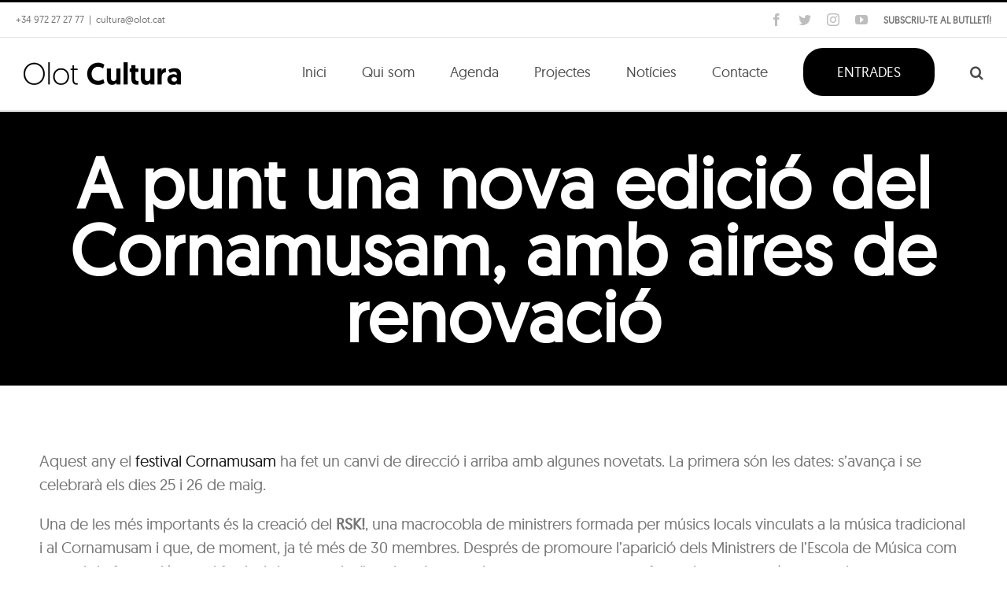

--- FILE ---
content_type: text/html; charset=UTF-8
request_url: https://www.olotcultura.cat/a-punt-la-25a-edicio-del-cornamusam-amb-aires-de-renovacio/
body_size: 21570
content:
<!DOCTYPE html>
<html class="avada-html-layout-wide avada-html-header-position-top avada-has-site-width-percent avada-is-100-percent-template" lang="ca" prefix="og: http://ogp.me/ns# fb: http://ogp.me/ns/fb#">
<head>
	<meta http-equiv="X-UA-Compatible" content="IE=edge" />
	<meta http-equiv="Content-Type" content="text/html; charset=utf-8"/>
	<meta name="viewport" content="width=device-width, initial-scale=1" />
	<title>A punt una nova edició del Cornamusam, amb aires de renovació &#8211; Olot Cultura</title>
<meta name='robots' content='max-image-preview:large' />
<link rel='dns-prefetch' href='//maxcdn.bootstrapcdn.com' />
<link rel='dns-prefetch' href='//code.jquery.com' />
<link rel="alternate" type="application/rss+xml" title="Olot Cultura &raquo; Canal d&#039;informació" href="https://www.olotcultura.cat/feed/" />
<link rel="alternate" type="application/rss+xml" title="Olot Cultura &raquo; Canal dels comentaris" href="https://www.olotcultura.cat/comments/feed/" />
					<link rel="shortcut icon" href="https://www.olotcultura.cat/wp-content/uploads/2017/11/favicon-olot-cultura.png" type="image/x-icon" />
		
					<!-- For iPhone -->
			<link rel="apple-touch-icon" href="https://www.olotcultura.cat/wp-content/uploads/2017/11/favicon-olot-cultura.png">
		
					<!-- For iPhone Retina display -->
			<link rel="apple-touch-icon" sizes="180x180" href="https://www.olotcultura.cat/wp-content/uploads/2017/11/favicon-olot-cultura.png">
		
					<!-- For iPad -->
			<link rel="apple-touch-icon" sizes="152x152" href="https://www.olotcultura.cat/wp-content/uploads/2017/11/favicon-olot-cultura.png">
		
					<!-- For iPad Retina display -->
			<link rel="apple-touch-icon" sizes="167x167" href="https://www.olotcultura.cat/wp-content/uploads/2017/11/favicon-olot-cultura.png">
		
		<link rel="alternate" type="application/rss+xml" title="Olot Cultura &raquo; A punt una nova edició del Cornamusam, amb aires de renovació Canal dels comentaris" href="https://www.olotcultura.cat/a-punt-la-25a-edicio-del-cornamusam-amb-aires-de-renovacio/feed/" />
<link rel="alternate" title="oEmbed (JSON)" type="application/json+oembed" href="https://www.olotcultura.cat/wp-json/oembed/1.0/embed?url=https%3A%2F%2Fwww.olotcultura.cat%2Fa-punt-la-25a-edicio-del-cornamusam-amb-aires-de-renovacio%2F" />
<link rel="alternate" title="oEmbed (XML)" type="text/xml+oembed" href="https://www.olotcultura.cat/wp-json/oembed/1.0/embed?url=https%3A%2F%2Fwww.olotcultura.cat%2Fa-punt-la-25a-edicio-del-cornamusam-amb-aires-de-renovacio%2F&#038;format=xml" />

		<meta property="og:title" content="A punt una nova edició del Cornamusam, amb aires de renovació"/>
		<meta property="og:type" content="article"/>
		<meta property="og:url" content="https://www.olotcultura.cat/a-punt-la-25a-edicio-del-cornamusam-amb-aires-de-renovacio/"/>
		<meta property="og:site_name" content="Olot Cultura"/>
		<meta property="og:description" content="Aquest any el festival Cornamusam ha fet un canvi de direcció i arriba amb algunes novetats. La primera són les dates: s’avança i se celebrarà els dies 25 i 26 de maig.

Una de les més importants és la creació del RSK!, una macrocobla de ministrers formada per músics locals vinculats a la"/>

									<meta property="og:image" content="https://www.olotcultura.cat/wp-content/uploads/2018/05/cornamusam-16-17.jpg"/>
									<!-- This site uses the Google Analytics by MonsterInsights plugin v9.11.1 - Using Analytics tracking - https://www.monsterinsights.com/ -->
		<!-- Note: MonsterInsights is not currently configured on this site. The site owner needs to authenticate with Google Analytics in the MonsterInsights settings panel. -->
					<!-- No tracking code set -->
				<!-- / Google Analytics by MonsterInsights -->
		<style id='wp-img-auto-sizes-contain-inline-css' type='text/css'>
img:is([sizes=auto i],[sizes^="auto," i]){contain-intrinsic-size:3000px 1500px}
/*# sourceURL=wp-img-auto-sizes-contain-inline-css */
</style>
<style id='wp-emoji-styles-inline-css' type='text/css'>

	img.wp-smiley, img.emoji {
		display: inline !important;
		border: none !important;
		box-shadow: none !important;
		height: 1em !important;
		width: 1em !important;
		margin: 0 0.07em !important;
		vertical-align: -0.1em !important;
		background: none !important;
		padding: 0 !important;
	}
/*# sourceURL=wp-emoji-styles-inline-css */
</style>
<style id='classic-theme-styles-inline-css' type='text/css'>
/*! This file is auto-generated */
.wp-block-button__link{color:#fff;background-color:#32373c;border-radius:9999px;box-shadow:none;text-decoration:none;padding:calc(.667em + 2px) calc(1.333em + 2px);font-size:1.125em}.wp-block-file__button{background:#32373c;color:#fff;text-decoration:none}
/*# sourceURL=/wp-includes/css/classic-themes.min.css */
</style>
<link rel='stylesheet' id='nsc_bar_nice-cookie-consent-css' href='https://www.olotcultura.cat/wp-content/plugins/beautiful-and-responsive-cookie-consent/public/cookieNSCconsent.min.css?ver=4.9.1' type='text/css' media='all' />
<link rel='stylesheet' id='jquery-ui-css' href='https://code.jquery.com/ui/1.11.2/themes/smoothness/jquery-ui.css?ver=6.9' type='text/css' media='all' />
<link rel='stylesheet' id='bootstrap_css-css' href='https://maxcdn.bootstrapcdn.com/bootstrap/3.3.7/css/bootstrap.min.css?ver=6.9' type='text/css' media='all' />
<link rel='stylesheet' id='main_css-css' href='https://www.olotcultura.cat/wp-content/themes/Avada-Child-Theme/style.css?ver=6.9' type='text/css' media='all' />
<link rel='stylesheet' id='fusion-dynamic-css-css' href='https://www.olotcultura.cat/wp-content/uploads/fusion-styles/2671efcfab6cc89bfdfa62a791b5f97a.min.css?ver=3.4.1' type='text/css' media='all' />
<script type="text/javascript" src="https://www.olotcultura.cat/wp-includes/js/jquery/jquery.min.js?ver=3.7.1" id="jquery-core-js"></script>
<script type="text/javascript" src="https://www.olotcultura.cat/wp-includes/js/jquery/jquery-migrate.min.js?ver=3.4.1" id="jquery-migrate-js"></script>
<script type="text/javascript" src="https://maxcdn.bootstrapcdn.com/bootstrap/3.3.7/js/bootstrap.min.js?ver=6.9" id="bootstrap_js-js"></script>
<link rel="https://api.w.org/" href="https://www.olotcultura.cat/wp-json/" /><link rel="alternate" title="JSON" type="application/json" href="https://www.olotcultura.cat/wp-json/wp/v2/posts/37402" /><link rel="EditURI" type="application/rsd+xml" title="RSD" href="https://www.olotcultura.cat/xmlrpc.php?rsd" />
<meta name="generator" content="WordPress 6.9" />
<link rel="canonical" href="https://www.olotcultura.cat/a-punt-la-25a-edicio-del-cornamusam-amb-aires-de-renovacio/" />
<link rel='shortlink' href='https://www.olotcultura.cat/?p=37402' />
<!-- Google tag (gtag.js) --> <script async src="https://www.googletagmanager.com/gtag/js?id=G-R72NWVPZLE"></script> <script> window.dataLayer = window.dataLayer || []; function gtag(){dataLayer.push(arguments);} gtag('js', new Date()); gtag('config', 'G-R72NWVPZLE'); </script><style type="text/css" id="css-fb-visibility">@media screen and (max-width: 640px){.fusion-no-small-visibility{display:none !important;}body:not(.fusion-builder-ui-wireframe) .sm-text-align-center{text-align:center !important;}body:not(.fusion-builder-ui-wireframe) .sm-text-align-left{text-align:left !important;}body:not(.fusion-builder-ui-wireframe) .sm-text-align-right{text-align:right !important;}body:not(.fusion-builder-ui-wireframe) .sm-mx-auto{margin-left:auto !important;margin-right:auto !important;}body:not(.fusion-builder-ui-wireframe) .sm-ml-auto{margin-left:auto !important;}body:not(.fusion-builder-ui-wireframe) .sm-mr-auto{margin-right:auto !important;}body:not(.fusion-builder-ui-wireframe) .fusion-absolute-position-small{position:absolute;top:auto;width:100%;}}@media screen and (min-width: 641px) and (max-width: 1024px){.fusion-no-medium-visibility{display:none !important;}body:not(.fusion-builder-ui-wireframe) .md-text-align-center{text-align:center !important;}body:not(.fusion-builder-ui-wireframe) .md-text-align-left{text-align:left !important;}body:not(.fusion-builder-ui-wireframe) .md-text-align-right{text-align:right !important;}body:not(.fusion-builder-ui-wireframe) .md-mx-auto{margin-left:auto !important;margin-right:auto !important;}body:not(.fusion-builder-ui-wireframe) .md-ml-auto{margin-left:auto !important;}body:not(.fusion-builder-ui-wireframe) .md-mr-auto{margin-right:auto !important;}body:not(.fusion-builder-ui-wireframe) .fusion-absolute-position-medium{position:absolute;top:auto;width:100%;}}@media screen and (min-width: 1025px){.fusion-no-large-visibility{display:none !important;}body:not(.fusion-builder-ui-wireframe) .lg-text-align-center{text-align:center !important;}body:not(.fusion-builder-ui-wireframe) .lg-text-align-left{text-align:left !important;}body:not(.fusion-builder-ui-wireframe) .lg-text-align-right{text-align:right !important;}body:not(.fusion-builder-ui-wireframe) .lg-mx-auto{margin-left:auto !important;margin-right:auto !important;}body:not(.fusion-builder-ui-wireframe) .lg-ml-auto{margin-left:auto !important;}body:not(.fusion-builder-ui-wireframe) .lg-mr-auto{margin-right:auto !important;}body:not(.fusion-builder-ui-wireframe) .fusion-absolute-position-large{position:absolute;top:auto;width:100%;}}</style>
<!-- Meta Pixel Code -->
<script type='text/javascript'>
!function(f,b,e,v,n,t,s){if(f.fbq)return;n=f.fbq=function(){n.callMethod?
n.callMethod.apply(n,arguments):n.queue.push(arguments)};if(!f._fbq)f._fbq=n;
n.push=n;n.loaded=!0;n.version='2.0';n.queue=[];t=b.createElement(e);t.async=!0;
t.src=v;s=b.getElementsByTagName(e)[0];s.parentNode.insertBefore(t,s)}(window,
document,'script','https://connect.facebook.net/en_US/fbevents.js');
</script>
<!-- End Meta Pixel Code -->
<script type='text/javascript'>
  fbq('init', '2039687972913551', {}, {
    "agent": "wordpress-6.9-3.0.8"
});
  </script><script type='text/javascript'>
  fbq('track', 'PageView', []);
  </script>
<!-- Meta Pixel Code -->
<noscript>
<img height="1" width="1" style="display:none" alt="fbpx"
src="https://www.facebook.com/tr?id=2039687972913551&ev=PageView&noscript=1" />
</noscript>
<!-- End Meta Pixel Code -->
<style type="text/css">.recentcomments a{display:inline !important;padding:0 !important;margin:0 !important;}</style><link rel="icon" href="https://www.olotcultura.cat/wp-content/uploads/2021/01/cropped-iconaICCO512-32x32.png" sizes="32x32" />
<link rel="icon" href="https://www.olotcultura.cat/wp-content/uploads/2021/01/cropped-iconaICCO512-192x192.png" sizes="192x192" />
<link rel="apple-touch-icon" href="https://www.olotcultura.cat/wp-content/uploads/2021/01/cropped-iconaICCO512-180x180.png" />
<meta name="msapplication-TileImage" content="https://www.olotcultura.cat/wp-content/uploads/2021/01/cropped-iconaICCO512-270x270.png" />
		<script type="text/javascript">
			var doc = document.documentElement;
			doc.setAttribute( 'data-useragent', navigator.userAgent );
		</script>
		<!-- Global Site Tag Vella (gtag.js) - Google Analytics--> 
<script async src="https://www.googletagmanager.com/gtag/js?id=GA_TRACKING_ID"></script>
<script>
  window.dataLayer = window.dataLayer || [];
  function gtag(){dataLayer.push(arguments);}
  gtag('js', new Date());

  gtag('config', 'UA-99775278-1');
</script>

<!-- Global site tag (gtag.js) - Google Analytics 
<script async src="https://www.googletagmanager.com/gtag/js?id=UA-157461058-1"></script>
<script>
  window.dataLayer = window.dataLayer || [];
  function gtag(){dataLayer.push(arguments);}
  gtag('js', new Date());

  gtag('config', 'UA-157461058-1');
</script>-->
	<style id='global-styles-inline-css' type='text/css'>
:root{--wp--preset--aspect-ratio--square: 1;--wp--preset--aspect-ratio--4-3: 4/3;--wp--preset--aspect-ratio--3-4: 3/4;--wp--preset--aspect-ratio--3-2: 3/2;--wp--preset--aspect-ratio--2-3: 2/3;--wp--preset--aspect-ratio--16-9: 16/9;--wp--preset--aspect-ratio--9-16: 9/16;--wp--preset--color--black: #000000;--wp--preset--color--cyan-bluish-gray: #abb8c3;--wp--preset--color--white: #ffffff;--wp--preset--color--pale-pink: #f78da7;--wp--preset--color--vivid-red: #cf2e2e;--wp--preset--color--luminous-vivid-orange: #ff6900;--wp--preset--color--luminous-vivid-amber: #fcb900;--wp--preset--color--light-green-cyan: #7bdcb5;--wp--preset--color--vivid-green-cyan: #00d084;--wp--preset--color--pale-cyan-blue: #8ed1fc;--wp--preset--color--vivid-cyan-blue: #0693e3;--wp--preset--color--vivid-purple: #9b51e0;--wp--preset--gradient--vivid-cyan-blue-to-vivid-purple: linear-gradient(135deg,rgb(6,147,227) 0%,rgb(155,81,224) 100%);--wp--preset--gradient--light-green-cyan-to-vivid-green-cyan: linear-gradient(135deg,rgb(122,220,180) 0%,rgb(0,208,130) 100%);--wp--preset--gradient--luminous-vivid-amber-to-luminous-vivid-orange: linear-gradient(135deg,rgb(252,185,0) 0%,rgb(255,105,0) 100%);--wp--preset--gradient--luminous-vivid-orange-to-vivid-red: linear-gradient(135deg,rgb(255,105,0) 0%,rgb(207,46,46) 100%);--wp--preset--gradient--very-light-gray-to-cyan-bluish-gray: linear-gradient(135deg,rgb(238,238,238) 0%,rgb(169,184,195) 100%);--wp--preset--gradient--cool-to-warm-spectrum: linear-gradient(135deg,rgb(74,234,220) 0%,rgb(151,120,209) 20%,rgb(207,42,186) 40%,rgb(238,44,130) 60%,rgb(251,105,98) 80%,rgb(254,248,76) 100%);--wp--preset--gradient--blush-light-purple: linear-gradient(135deg,rgb(255,206,236) 0%,rgb(152,150,240) 100%);--wp--preset--gradient--blush-bordeaux: linear-gradient(135deg,rgb(254,205,165) 0%,rgb(254,45,45) 50%,rgb(107,0,62) 100%);--wp--preset--gradient--luminous-dusk: linear-gradient(135deg,rgb(255,203,112) 0%,rgb(199,81,192) 50%,rgb(65,88,208) 100%);--wp--preset--gradient--pale-ocean: linear-gradient(135deg,rgb(255,245,203) 0%,rgb(182,227,212) 50%,rgb(51,167,181) 100%);--wp--preset--gradient--electric-grass: linear-gradient(135deg,rgb(202,248,128) 0%,rgb(113,206,126) 100%);--wp--preset--gradient--midnight: linear-gradient(135deg,rgb(2,3,129) 0%,rgb(40,116,252) 100%);--wp--preset--font-size--small: 15px;--wp--preset--font-size--medium: 20px;--wp--preset--font-size--large: 30px;--wp--preset--font-size--x-large: 42px;--wp--preset--font-size--normal: 20px;--wp--preset--font-size--xlarge: 40px;--wp--preset--font-size--huge: 60px;--wp--preset--spacing--20: 0.44rem;--wp--preset--spacing--30: 0.67rem;--wp--preset--spacing--40: 1rem;--wp--preset--spacing--50: 1.5rem;--wp--preset--spacing--60: 2.25rem;--wp--preset--spacing--70: 3.38rem;--wp--preset--spacing--80: 5.06rem;--wp--preset--shadow--natural: 6px 6px 9px rgba(0, 0, 0, 0.2);--wp--preset--shadow--deep: 12px 12px 50px rgba(0, 0, 0, 0.4);--wp--preset--shadow--sharp: 6px 6px 0px rgba(0, 0, 0, 0.2);--wp--preset--shadow--outlined: 6px 6px 0px -3px rgb(255, 255, 255), 6px 6px rgb(0, 0, 0);--wp--preset--shadow--crisp: 6px 6px 0px rgb(0, 0, 0);}:where(.is-layout-flex){gap: 0.5em;}:where(.is-layout-grid){gap: 0.5em;}body .is-layout-flex{display: flex;}.is-layout-flex{flex-wrap: wrap;align-items: center;}.is-layout-flex > :is(*, div){margin: 0;}body .is-layout-grid{display: grid;}.is-layout-grid > :is(*, div){margin: 0;}:where(.wp-block-columns.is-layout-flex){gap: 2em;}:where(.wp-block-columns.is-layout-grid){gap: 2em;}:where(.wp-block-post-template.is-layout-flex){gap: 1.25em;}:where(.wp-block-post-template.is-layout-grid){gap: 1.25em;}.has-black-color{color: var(--wp--preset--color--black) !important;}.has-cyan-bluish-gray-color{color: var(--wp--preset--color--cyan-bluish-gray) !important;}.has-white-color{color: var(--wp--preset--color--white) !important;}.has-pale-pink-color{color: var(--wp--preset--color--pale-pink) !important;}.has-vivid-red-color{color: var(--wp--preset--color--vivid-red) !important;}.has-luminous-vivid-orange-color{color: var(--wp--preset--color--luminous-vivid-orange) !important;}.has-luminous-vivid-amber-color{color: var(--wp--preset--color--luminous-vivid-amber) !important;}.has-light-green-cyan-color{color: var(--wp--preset--color--light-green-cyan) !important;}.has-vivid-green-cyan-color{color: var(--wp--preset--color--vivid-green-cyan) !important;}.has-pale-cyan-blue-color{color: var(--wp--preset--color--pale-cyan-blue) !important;}.has-vivid-cyan-blue-color{color: var(--wp--preset--color--vivid-cyan-blue) !important;}.has-vivid-purple-color{color: var(--wp--preset--color--vivid-purple) !important;}.has-black-background-color{background-color: var(--wp--preset--color--black) !important;}.has-cyan-bluish-gray-background-color{background-color: var(--wp--preset--color--cyan-bluish-gray) !important;}.has-white-background-color{background-color: var(--wp--preset--color--white) !important;}.has-pale-pink-background-color{background-color: var(--wp--preset--color--pale-pink) !important;}.has-vivid-red-background-color{background-color: var(--wp--preset--color--vivid-red) !important;}.has-luminous-vivid-orange-background-color{background-color: var(--wp--preset--color--luminous-vivid-orange) !important;}.has-luminous-vivid-amber-background-color{background-color: var(--wp--preset--color--luminous-vivid-amber) !important;}.has-light-green-cyan-background-color{background-color: var(--wp--preset--color--light-green-cyan) !important;}.has-vivid-green-cyan-background-color{background-color: var(--wp--preset--color--vivid-green-cyan) !important;}.has-pale-cyan-blue-background-color{background-color: var(--wp--preset--color--pale-cyan-blue) !important;}.has-vivid-cyan-blue-background-color{background-color: var(--wp--preset--color--vivid-cyan-blue) !important;}.has-vivid-purple-background-color{background-color: var(--wp--preset--color--vivid-purple) !important;}.has-black-border-color{border-color: var(--wp--preset--color--black) !important;}.has-cyan-bluish-gray-border-color{border-color: var(--wp--preset--color--cyan-bluish-gray) !important;}.has-white-border-color{border-color: var(--wp--preset--color--white) !important;}.has-pale-pink-border-color{border-color: var(--wp--preset--color--pale-pink) !important;}.has-vivid-red-border-color{border-color: var(--wp--preset--color--vivid-red) !important;}.has-luminous-vivid-orange-border-color{border-color: var(--wp--preset--color--luminous-vivid-orange) !important;}.has-luminous-vivid-amber-border-color{border-color: var(--wp--preset--color--luminous-vivid-amber) !important;}.has-light-green-cyan-border-color{border-color: var(--wp--preset--color--light-green-cyan) !important;}.has-vivid-green-cyan-border-color{border-color: var(--wp--preset--color--vivid-green-cyan) !important;}.has-pale-cyan-blue-border-color{border-color: var(--wp--preset--color--pale-cyan-blue) !important;}.has-vivid-cyan-blue-border-color{border-color: var(--wp--preset--color--vivid-cyan-blue) !important;}.has-vivid-purple-border-color{border-color: var(--wp--preset--color--vivid-purple) !important;}.has-vivid-cyan-blue-to-vivid-purple-gradient-background{background: var(--wp--preset--gradient--vivid-cyan-blue-to-vivid-purple) !important;}.has-light-green-cyan-to-vivid-green-cyan-gradient-background{background: var(--wp--preset--gradient--light-green-cyan-to-vivid-green-cyan) !important;}.has-luminous-vivid-amber-to-luminous-vivid-orange-gradient-background{background: var(--wp--preset--gradient--luminous-vivid-amber-to-luminous-vivid-orange) !important;}.has-luminous-vivid-orange-to-vivid-red-gradient-background{background: var(--wp--preset--gradient--luminous-vivid-orange-to-vivid-red) !important;}.has-very-light-gray-to-cyan-bluish-gray-gradient-background{background: var(--wp--preset--gradient--very-light-gray-to-cyan-bluish-gray) !important;}.has-cool-to-warm-spectrum-gradient-background{background: var(--wp--preset--gradient--cool-to-warm-spectrum) !important;}.has-blush-light-purple-gradient-background{background: var(--wp--preset--gradient--blush-light-purple) !important;}.has-blush-bordeaux-gradient-background{background: var(--wp--preset--gradient--blush-bordeaux) !important;}.has-luminous-dusk-gradient-background{background: var(--wp--preset--gradient--luminous-dusk) !important;}.has-pale-ocean-gradient-background{background: var(--wp--preset--gradient--pale-ocean) !important;}.has-electric-grass-gradient-background{background: var(--wp--preset--gradient--electric-grass) !important;}.has-midnight-gradient-background{background: var(--wp--preset--gradient--midnight) !important;}.has-small-font-size{font-size: var(--wp--preset--font-size--small) !important;}.has-medium-font-size{font-size: var(--wp--preset--font-size--medium) !important;}.has-large-font-size{font-size: var(--wp--preset--font-size--large) !important;}.has-x-large-font-size{font-size: var(--wp--preset--font-size--x-large) !important;}
/*# sourceURL=global-styles-inline-css */
</style>
<style id='wp-block-library-inline-css' type='text/css'>
:root{--wp-block-synced-color:#7a00df;--wp-block-synced-color--rgb:122,0,223;--wp-bound-block-color:var(--wp-block-synced-color);--wp-editor-canvas-background:#ddd;--wp-admin-theme-color:#007cba;--wp-admin-theme-color--rgb:0,124,186;--wp-admin-theme-color-darker-10:#006ba1;--wp-admin-theme-color-darker-10--rgb:0,107,160.5;--wp-admin-theme-color-darker-20:#005a87;--wp-admin-theme-color-darker-20--rgb:0,90,135;--wp-admin-border-width-focus:2px}@media (min-resolution:192dpi){:root{--wp-admin-border-width-focus:1.5px}}.wp-element-button{cursor:pointer}:root .has-very-light-gray-background-color{background-color:#eee}:root .has-very-dark-gray-background-color{background-color:#313131}:root .has-very-light-gray-color{color:#eee}:root .has-very-dark-gray-color{color:#313131}:root .has-vivid-green-cyan-to-vivid-cyan-blue-gradient-background{background:linear-gradient(135deg,#00d084,#0693e3)}:root .has-purple-crush-gradient-background{background:linear-gradient(135deg,#34e2e4,#4721fb 50%,#ab1dfe)}:root .has-hazy-dawn-gradient-background{background:linear-gradient(135deg,#faaca8,#dad0ec)}:root .has-subdued-olive-gradient-background{background:linear-gradient(135deg,#fafae1,#67a671)}:root .has-atomic-cream-gradient-background{background:linear-gradient(135deg,#fdd79a,#004a59)}:root .has-nightshade-gradient-background{background:linear-gradient(135deg,#330968,#31cdcf)}:root .has-midnight-gradient-background{background:linear-gradient(135deg,#020381,#2874fc)}:root{--wp--preset--font-size--normal:16px;--wp--preset--font-size--huge:42px}.has-regular-font-size{font-size:1em}.has-larger-font-size{font-size:2.625em}.has-normal-font-size{font-size:var(--wp--preset--font-size--normal)}.has-huge-font-size{font-size:var(--wp--preset--font-size--huge)}.has-text-align-center{text-align:center}.has-text-align-left{text-align:left}.has-text-align-right{text-align:right}.has-fit-text{white-space:nowrap!important}#end-resizable-editor-section{display:none}.aligncenter{clear:both}.items-justified-left{justify-content:flex-start}.items-justified-center{justify-content:center}.items-justified-right{justify-content:flex-end}.items-justified-space-between{justify-content:space-between}.screen-reader-text{border:0;clip-path:inset(50%);height:1px;margin:-1px;overflow:hidden;padding:0;position:absolute;width:1px;word-wrap:normal!important}.screen-reader-text:focus{background-color:#ddd;clip-path:none;color:#444;display:block;font-size:1em;height:auto;left:5px;line-height:normal;padding:15px 23px 14px;text-decoration:none;top:5px;width:auto;z-index:100000}html :where(.has-border-color){border-style:solid}html :where([style*=border-top-color]){border-top-style:solid}html :where([style*=border-right-color]){border-right-style:solid}html :where([style*=border-bottom-color]){border-bottom-style:solid}html :where([style*=border-left-color]){border-left-style:solid}html :where([style*=border-width]){border-style:solid}html :where([style*=border-top-width]){border-top-style:solid}html :where([style*=border-right-width]){border-right-style:solid}html :where([style*=border-bottom-width]){border-bottom-style:solid}html :where([style*=border-left-width]){border-left-style:solid}html :where(img[class*=wp-image-]){height:auto;max-width:100%}:where(figure){margin:0 0 1em}html :where(.is-position-sticky){--wp-admin--admin-bar--position-offset:var(--wp-admin--admin-bar--height,0px)}@media screen and (max-width:600px){html :where(.is-position-sticky){--wp-admin--admin-bar--position-offset:0px}}
/*wp_block_styles_on_demand_placeholder:6980a2004e907*/
/*# sourceURL=wp-block-library-inline-css */
</style>
<style id='wp-block-library-theme-inline-css' type='text/css'>
.wp-block-audio :where(figcaption){color:#555;font-size:13px;text-align:center}.is-dark-theme .wp-block-audio :where(figcaption){color:#ffffffa6}.wp-block-audio{margin:0 0 1em}.wp-block-code{border:1px solid #ccc;border-radius:4px;font-family:Menlo,Consolas,monaco,monospace;padding:.8em 1em}.wp-block-embed :where(figcaption){color:#555;font-size:13px;text-align:center}.is-dark-theme .wp-block-embed :where(figcaption){color:#ffffffa6}.wp-block-embed{margin:0 0 1em}.blocks-gallery-caption{color:#555;font-size:13px;text-align:center}.is-dark-theme .blocks-gallery-caption{color:#ffffffa6}:root :where(.wp-block-image figcaption){color:#555;font-size:13px;text-align:center}.is-dark-theme :root :where(.wp-block-image figcaption){color:#ffffffa6}.wp-block-image{margin:0 0 1em}.wp-block-pullquote{border-bottom:4px solid;border-top:4px solid;color:currentColor;margin-bottom:1.75em}.wp-block-pullquote :where(cite),.wp-block-pullquote :where(footer),.wp-block-pullquote__citation{color:currentColor;font-size:.8125em;font-style:normal;text-transform:uppercase}.wp-block-quote{border-left:.25em solid;margin:0 0 1.75em;padding-left:1em}.wp-block-quote cite,.wp-block-quote footer{color:currentColor;font-size:.8125em;font-style:normal;position:relative}.wp-block-quote:where(.has-text-align-right){border-left:none;border-right:.25em solid;padding-left:0;padding-right:1em}.wp-block-quote:where(.has-text-align-center){border:none;padding-left:0}.wp-block-quote.is-large,.wp-block-quote.is-style-large,.wp-block-quote:where(.is-style-plain){border:none}.wp-block-search .wp-block-search__label{font-weight:700}.wp-block-search__button{border:1px solid #ccc;padding:.375em .625em}:where(.wp-block-group.has-background){padding:1.25em 2.375em}.wp-block-separator.has-css-opacity{opacity:.4}.wp-block-separator{border:none;border-bottom:2px solid;margin-left:auto;margin-right:auto}.wp-block-separator.has-alpha-channel-opacity{opacity:1}.wp-block-separator:not(.is-style-wide):not(.is-style-dots){width:100px}.wp-block-separator.has-background:not(.is-style-dots){border-bottom:none;height:1px}.wp-block-separator.has-background:not(.is-style-wide):not(.is-style-dots){height:2px}.wp-block-table{margin:0 0 1em}.wp-block-table td,.wp-block-table th{word-break:normal}.wp-block-table :where(figcaption){color:#555;font-size:13px;text-align:center}.is-dark-theme .wp-block-table :where(figcaption){color:#ffffffa6}.wp-block-video :where(figcaption){color:#555;font-size:13px;text-align:center}.is-dark-theme .wp-block-video :where(figcaption){color:#ffffffa6}.wp-block-video{margin:0 0 1em}:root :where(.wp-block-template-part.has-background){margin-bottom:0;margin-top:0;padding:1.25em 2.375em}
/*# sourceURL=/wp-includes/css/dist/block-library/theme.min.css */
</style>
</head>

<body class="wp-singular post-template-default single single-post postid-37402 single-format-standard wp-theme-Avada wp-child-theme-Avada-Child-Theme fusion-image-hovers fusion-pagination-sizing fusion-button_size-xlarge fusion-button_type-flat fusion-button_span-no avada-image-rollover-circle-no avada-image-rollover-yes avada-image-rollover-direction-left fusion-body ltr fusion-sticky-header no-mobile-sticky-header no-mobile-slidingbar no-mobile-totop avada-has-rev-slider-styles fusion-disable-outline fusion-sub-menu-fade mobile-logo-pos-left layout-wide-mode avada-has-boxed-modal-shadow-none layout-scroll-offset-full avada-has-zero-margin-offset-top fusion-top-header menu-text-align-center mobile-menu-design-modern fusion-show-pagination-text fusion-header-layout-v2 avada-responsive avada-footer-fx-none avada-menu-highlight-style-bar fusion-search-form-classic fusion-main-menu-search-dropdown fusion-avatar-square avada-sticky-shrinkage avada-dropdown-styles avada-blog-layout-grid avada-blog-archive-layout-large avada-header-shadow-no avada-menu-icon-position-left avada-has-megamenu-shadow avada-has-mainmenu-dropdown-divider avada-has-header-100-width avada-has-pagetitle-bg-full avada-has-pagetitle-bg-parallax avada-has-main-nav-search-icon avada-has-breadcrumb-mobile-hidden avada-has-titlebar-bar_and_content avada-has-pagination-padding avada-flyout-menu-direction-fade avada-ec-views-v1" >
	    <script type='text/javascript'>

      function updateConfig() {
        var eventsFilter = "Microdata,SubscribedButtonClick";
        var eventsFilterList = eventsFilter.split(',');
        fbq.instance.pluginConfig.set("2039687972913551", 'openbridge',
          {'endpoints':
            [{
              'targetDomain': window.location.href,
              'endpoint': window.location.href + '.open-bridge'
            }],
            'eventsFilter': {
              'eventNames':eventsFilterList,
              'filteringMode':'blocklist'
            }
          }
        );
        fbq.instance.configLoaded("2039687972913551");
      }

      window.onload = function() {
        var s = document.createElement('script');
        s.setAttribute('src', "https://www.olotcultura.cat/wp-content/plugins/official-facebook-pixel/core/../js/openbridge_plugin.js");
        s.setAttribute('onload', 'updateConfig()');
        document.body.appendChild( s );
      }
    </script>	<a class="skip-link screen-reader-text" href="#content">Skip to content</a>

	<div id="boxed-wrapper">
		<div class="fusion-sides-frame"></div>
		<div id="wrapper" class="fusion-wrapper">
			<div id="home" style="position:relative;top:-1px;"></div>
			
				
			<header class="fusion-header-wrapper">
				<div class="fusion-header-v2 fusion-logo-alignment fusion-logo-left fusion-sticky-menu- fusion-sticky-logo-1 fusion-mobile-logo-  fusion-mobile-menu-design-modern">
					
<div class="fusion-secondary-header">
	<div class="fusion-row">
					<div class="fusion-alignleft">
				<div class="fusion-contact-info"><span class="fusion-contact-info-phone-number">+34 972 27 27 77</span><span class="fusion-header-separator">|</span><span class="fusion-contact-info-email-address"><a href="mailto:&#99;u&#108;tura&#64;ol&#111;t&#46;&#99;a&#116;">&#99;u&#108;tura&#64;ol&#111;t&#46;&#99;a&#116;</a></span></div>			</div>
							<div class="fusion-alignright">
				<div class="fusion-social-links-header subscriute">
					<a href="https://www.olotcultura.cat/formTek/" target="lightbox" rel="iLightbox" data-caption="">SUBSCRIU-TE AL BUTLLETÍ!</a>
				</div>
				<div class="fusion-social-links-header"><div class="fusion-social-networks"><div class="fusion-social-networks-wrapper"><a  class="fusion-social-network-icon fusion-tooltip fusion-facebook awb-icon-facebook" style data-placement="bottom" data-title="Facebook" data-toggle="tooltip" title="Facebook" href="https://www.facebook.com/olotCultura/" target="_blank" rel="noopener noreferrer"><span class="screen-reader-text">Facebook</span></a><a  class="fusion-social-network-icon fusion-tooltip fusion-twitter awb-icon-twitter" style data-placement="bottom" data-title="Twitter" data-toggle="tooltip" title="Twitter" href="https://twitter.com/@OlotCultura" target="_blank" rel="noopener noreferrer"><span class="screen-reader-text">Twitter</span></a><a  class="fusion-social-network-icon fusion-tooltip fusion-instagram awb-icon-instagram" style data-placement="bottom" data-title="Instagram" data-toggle="tooltip" title="Instagram" href="https://www.instagram.com/OlotCultura/" target="_blank" rel="noopener noreferrer"><span class="screen-reader-text">Instagram</span></a><a  class="fusion-social-network-icon fusion-tooltip fusion-youtube awb-icon-youtube" style data-placement="bottom" data-title="YouTube" data-toggle="tooltip" title="YouTube" href="https://www.youtube.com/channel/UCE-Z1mG92Cw3JMddW4c_xOg" target="_blank" rel="noopener noreferrer"><span class="screen-reader-text">YouTube</span></a></div></div></div>
			</div>
			</div>
</div>
<div class="fusion-header-sticky-height"></div>
<div class="fusion-header">
	<div class="fusion-row">
					<div class="fusion-logo" data-margin-top="31px" data-margin-bottom="31px" data-margin-left="0px" data-margin-right="0px">
			<a class="fusion-logo-link"  href="https://www.olotcultura.cat/" >

						<!-- standard logo -->
			<img src="https://www.olotcultura.cat/wp-content/uploads/2017/11/Olot-Cultura_logo_web_400.png" srcset="https://www.olotcultura.cat/wp-content/uploads/2017/11/Olot-Cultura_logo_web_400.png 1x, https://www.olotcultura.cat/wp-content/uploads/2017/11/Olot-Cultura_logo_web_400.png 2x" width="400" height="57" style="max-height:57px;height:auto;" alt="Olot Cultura Logo" data-retina_logo_url="https://www.olotcultura.cat/wp-content/uploads/2017/11/Olot-Cultura_logo_web_400.png" class="fusion-standard-logo" />

			
											<!-- sticky header logo -->
				<img src="https://www.olotcultura.cat/wp-content/uploads/2017/11/Olot-Cultura_logo_web_400.png" srcset="https://www.olotcultura.cat/wp-content/uploads/2017/11/Olot-Cultura_logo_web_400.png 1x, https://www.olotcultura.cat/wp-content/uploads/2017/11/Olot-Cultura_logo_web_400.png 2x" width="400" height="57" style="max-height:57px;height:auto;" alt="Olot Cultura Logo" data-retina_logo_url="https://www.olotcultura.cat/wp-content/uploads/2017/11/Olot-Cultura_logo_web_400.png" class="fusion-sticky-logo" />
					</a>
		</div>		<nav class="fusion-main-menu" aria-label="Main Menu"><ul id="menu-principal" class="fusion-menu"><li  id="menu-item-43280"  class="menu-item menu-item-type-post_type menu-item-object-page menu-item-home menu-item-43280"  data-item-id="43280"><a  href="https://www.olotcultura.cat/" class="fusion-bar-highlight"><span class="menu-text">Inici</span></a></li><li  id="menu-item-38801"  class="menu-item menu-item-type-post_type menu-item-object-page menu-item-has-children menu-item-38801 fusion-dropdown-menu"  data-item-id="38801"><a  href="https://www.olotcultura.cat/qui-som/" class="fusion-bar-highlight"><span class="menu-text">Qui som</span></a><ul class="sub-menu"><li  id="menu-item-43654"  class="menu-item menu-item-type-custom menu-item-object-custom menu-item-43654 fusion-dropdown-submenu" ><a  href="https://www.olotcultura.cat/qui-som/#equipaments" class="fusion-bar-highlight"><span>Equipaments</span></a></li><li  id="menu-item-43656"  class="menu-item menu-item-type-custom menu-item-object-custom menu-item-43656 fusion-dropdown-submenu" ><a  href="https://www.olotcultura.cat/qui-som/#equip" class="fusion-bar-highlight"><span>Equip</span></a></li></ul></li><li  id="menu-item-39070"  class="menu-item menu-item-type-post_type menu-item-object-page menu-item-39070"  data-item-id="39070"><a  href="https://www.olotcultura.cat/agenda/" class="fusion-bar-highlight"><span class="menu-text">Agenda</span></a></li><li  id="menu-item-2236"  class="menu-item menu-item-type-post_type menu-item-object-page menu-item-2236"  data-item-id="2236"><a  href="https://www.olotcultura.cat/projectes/" class="fusion-bar-highlight"><span class="menu-text">Projectes</span></a></li><li  id="menu-item-2237"  class="menu-item menu-item-type-post_type menu-item-object-page current_page_parent menu-item-2237"  data-item-id="2237"><a  href="https://www.olotcultura.cat/noticies/" class="fusion-bar-highlight"><span class="menu-text">Notícies</span></a></li><li  id="menu-item-2235"  class="menu-item menu-item-type-post_type menu-item-object-page menu-item-has-children menu-item-2235 fusion-dropdown-menu"  data-item-id="2235"><a  href="https://www.olotcultura.cat/contacte/" class="fusion-bar-highlight"><span class="menu-text">Contacte</span></a><ul class="sub-menu"><li  id="menu-item-51753"  class="menu-item menu-item-type-post_type menu-item-object-page menu-item-51753 fusion-dropdown-submenu" ><a  href="https://www.olotcultura.cat/entitats/" class="fusion-bar-highlight"><span>Entitats</span></a></li><li  id="menu-item-45626"  class="menu-item menu-item-type-post_type menu-item-object-page menu-item-45626 fusion-dropdown-submenu" ><a  href="https://www.olotcultura.cat/cessio-despais/" class="fusion-bar-highlight"><span>Cessió d’espais</span></a></li><li  id="menu-item-38628"  class="menu-item menu-item-type-post_type menu-item-object-page menu-item-38628 fusion-dropdown-submenu" ><a  href="https://www.olotcultura.cat/contacte-xarxes-socials/" class="fusion-bar-highlight"><span>Xarxes socials</span></a></li><li  id="menu-item-39811"  class="menu-item menu-item-type-post_type menu-item-object-page menu-item-39811 fusion-dropdown-submenu" ><a  href="https://www.olotcultura.cat/contacte/premsa/" class="fusion-bar-highlight"><span>Premsa</span></a></li></ul></li><li  id="menu-item-233"  class="menu-item menu-item-type-custom menu-item-object-custom menu-item-233 fusion-menu-item-button"  data-item-id="233"><a  target="_blank" rel="noopener noreferrer" href="https://olotcultura.koobin.cat/" class="fusion-bar-highlight"><span class="menu-text fusion-button button-default button-xlarge">ENTRADES</span></a></li><li class="fusion-custom-menu-item fusion-main-menu-search"><a class="fusion-main-menu-icon fusion-bar-highlight" href="#" aria-label="Cerca" data-title="Cerca" title="Cerca" role="button" aria-expanded="false"></a><div class="fusion-custom-menu-item-contents">		<form role="search" class="searchform fusion-search-form  fusion-search-form-classic" method="get" action="https://www.olotcultura.cat/">
			<div class="fusion-search-form-content">

				
				<div class="fusion-search-field search-field">
					<label><span class="screen-reader-text">Cerca …</span>
													<input type="search" value="" name="s" class="s" placeholder="Cercar..." required aria-required="true" aria-label="Cercar..."/>
											</label>
				</div>
				<div class="fusion-search-button search-button">
					<input type="submit" class="fusion-search-submit searchsubmit" aria-label="Cerca" value="&#xf002;" />
									</div>

				
			</div>


			
		</form>
		</div></li></ul></nav>	<div class="fusion-mobile-menu-icons">
							<a href="#" class="fusion-icon awb-icon-bars" aria-label="Toggle mobile menu" aria-expanded="false"></a>
		
		
		
			</div>

<nav class="fusion-mobile-nav-holder fusion-mobile-menu-text-align-left" aria-label="Main Menu Mobile"></nav>

					</div>
</div>
				</div>
				<div class="fusion-clearfix"></div>
			</header>
							
						<div id="sliders-container" class="fusion-slider-visibility">
					</div>
				
				
			
			<div class="avada-page-titlebar-wrapper" role="banner">
	<div class="fusion-page-title-bar fusion-page-title-bar-breadcrumbs fusion-page-title-bar-center">
		<div class="fusion-page-title-row">
			<div class="fusion-page-title-wrapper">
				<div class="fusion-page-title-captions">

																							<h1 class="entry-title">A punt una nova edició del Cornamusam, amb aires de renovació</h1>

											
																
				</div>

				
			</div>
		</div>
	</div>
</div>

						<main id="main" class="clearfix width-100">
				<div class="fusion-row" style="max-width:100%;">

<section id="content" style="width: 100%;">
		
					<article id="post-37402" class="post post-37402 type-post status-publish format-standard has-post-thumbnail hentry category-noticies tag-cornamusam tag-festival-cornamusam">
										<span class="entry-title" style="display: none;">A punt una nova edició del Cornamusam, amb aires de renovació</span>
			
										
						<div class="post-content">
				<p>Aquest any el <a href="https://www.eltiller.cat/cornamusam" target="_blank" rel="noopener">festival Cornamusam</a> ha fet un canvi de direcció i arriba amb algunes novetats. La primera són les dates: s’avança i se celebrarà els dies 25 i 26 de maig.</p>
<p>Una de les més importants és la creació del <strong>RSK!</strong>, una macrocobla de ministrers formada per músics locals vinculats a la música tradicional i al Cornamusam i que, de moment, ja té més de 30 membres. Després de promoure l’aparició dels Ministrers de l’Escola de Música com a espai de formació, ara el festival dona continuïtat al projecte amb aquesta proposta postformativa que pretén construir un nou pont amb la ciutat i mostrar el fruit que ha donat l’existència del festival al llarg d’un quart de segle.</p>
<p>El Cornamusam 2018 també suposarà la descoberta de <strong>nous espais de la ciutat</strong> que s’incorporen al festival. La tocada d’inici que des de 1994 representa el tret de sortida del festival i és un esdeveniment absolutament únic arreu, se seguirà fent al balcó dels Espants de Sant Esteve, i les activitats clàssiques no abandonaran el centre de la ciutat. Però es proposen noves localitzacions, com el volcà del Montsacopa. La plaça de l’1 d’Octubre serà el centre neuràlgic del festival, on dissabte es faran activitats de forma continuada durant tot el dia i on es podrà viure la vessant més social del Cornamusam.</p>
<p>També hi haurà moments per a la participació del públic, com la <strong>CornamuJAM</strong> i la <strong>baixada de sacaires</strong>, i s’incorporarà el sac de gemecs en espais on no se sol veure aquest instrument. La idea és treballar per fomentar la creació de nous espectacles que incloguin el sac, com el concert vermut que proposa casar el sacaire amb algun intèrpret d’un altre instrument i crear un repertori musical exprés de què es pugui gaudir tot prenent el sol i que, cada any, s’encarregui a una formació musical diferent.</p>
<p>També s’ha decidit incorporar una nova franja horària al programa, la del dissabte a la nit, per poder incloure al festival sonoritats modernes, amb sessions de música electrònica més experimentals com la que es podrà viure amb <strong>House Aborigen</strong> i <strong>Marcel Casellas</strong> o, una estona abans, amb dos dels grups més potents de l’escena folk dels països catalans: <strong>RIU</strong> i <strong>BOC</strong>.</p>
<p><strong>La Cabreta, l’emblema del Cornamusam</strong></p>
<p>La Cabreta, obra de Tavi Algueró i Àngel Rigall, és un simpàtic gegant amb aspecte de cabra i que toca un sac de gemecs que es va fer l’any 1996 per connectar més el festival amb la ciutat d’Olot. El sac de gemecs que toca la Cabreta és obra del lutier vilanoví Xavier Orriols, un dels impulsors de la recuperació de l’instrument a la dècada dels vuitanta. El model és un instrument fet a escala més gran i utilitzant els mateixos materials que un sac de gemecs convencional. La Cabreta ballarà divendres, després de la tocada d’inici, i dissabte durant la cercavila que començarà a la plaça de l’1 d’Octubre.</p>
<p><span style="text-decoration: underline;"><strong>PROGRAMACIÓ</strong> </span></p>
<p><strong>Divendres 25 de maig</strong></p>
<p>22 h, plaça d’Esteve Ferrer<br />
Tocada d’inici, a càrrec de Ricard Ros</p>
<p>22.10 h, plaça d’Esteve Ferrer<br />
Concert de RSK! i ball de la Cabreta</p>
<p>22.30 h, plaça de l’1 d’Octubre<br />
CornamuJAM</p>
<p><strong>Dissabte 26 de maig</strong></p>
<p>10.30 h, plaça de l’1 d’Octubre<br />
Concert de la Banda de Gaitas de Graus</p>
<p>11.30 h, pujada del volcà del Montsacopa<br />
Parades per bufar</p>
<p>12.30 h, El Fortí<br />
Concert vermut amb Adrià Batlle i Arnau Brosa</p>
<p>13.30 h, El Fortí<br />
Baixada dels sacaires</p>
<p>16 h, plaça del Teatre<br />
Presentació del llibre Mètode de gaita de boto i taller</p>
<p>18 h, plaça de l’1 d’Octubre<br />
Inici de la cercavila amb la Cabreta, els Ministrers de l’Escola de Música d’Olot, Banda de Gaites de Graus i la Colla Gegantera de Castellbisbal</p>
<p>22 h, sala El Torín<br />
Concert de RIU</p>
<p>23.30 h, sala El Torín<br />
Concert de BOC</p>
<p>01 h, sala El Torín<br />
Sessió de House Aborigen amb Marcel Casellas</p>
<p>Totes les activitats són gratuïtes excepte els concerts de RIU i BOC, que valen 6 euros anticipada i 8 euros a taquilla.</p>
							</div>
			<!-- NOTICIES RELACIONADES!! -->
			<div class="fusion-fullwidth fullwidth-box nonhundred-percent-fullwidth non-hundred-percent-height-scrolling" style="background-color: #ffffff;background-position: center center;background-repeat: no-repeat;padding-top:80px;padding-right:30px;padding-bottom:0px;padding-left:30px;">
	<div class="fusion-builder-row fusion-row ">
		<div class="fusion-layout-column fusion_builder_column fusion_builder_column_1_1  fusion-one-full fusion-column-first fusion-column-last 1_1" style="margin-top:0px;margin-bottom:0px;">
			<div class="fusion-column-wrapper" style="padding: 0px 0px 0px 0px;background-position:left top;background-repeat:no-repeat;-webkit-background-size:cover;-moz-background-size:cover;-o-background-size:cover;background-size:cover;" data-bg-url="">
				<div class="fusion-section-separator section-separator fusion-section-separator-with-offset" style="padding:0;margin-left:calc( (100vw - 100% ) / -2  );margin-right:calc( (100vw - 100% ) / -2   );">
					<svg class="slantCandy" xmlns="http://www.w3.org/2000/svg" version="1.1" width="100%" height="100" viewBox="0 0 100 102" preserveAspectRatio="none" style="fill:#c4c4c4;padding:0;margin-bottom:-3px;display:block">
					<path d="M100 0 L-2 100 L101 100 Z"></path></svg>
				</div>
				<div class="fusion-clearfix"></div>
			</div>
		</div>
	</div>
</div>
<div class="fusion-fullwidth fullwidth-box nonhundred-percent-fullwidth non-hundred-percent-height-scrolling" style="background-color: #c4c4c4;background-position: center center;background-repeat: no-repeat;padding-top:30px;padding-right:30px;padding-bottom:80px;padding-left:30px;">
	<div class="fusion-builder-row fusion-row">
		<div class="fusion-text">
			<h2 style="text-align: center; color:#ffffff" data-fontsize="30" data-lineheight="30">NOTÍCIES RELACIONADES</h2>
		</div>
		<div class="fusion-separator sep-single sep-solid" style="border-color:#ffffff;border-top-width:2px;margin-left: auto;margin-right: auto;margin-top:;margin-bottom:40px;width:100%;max-width:450px;"></div>

<section class="related-posts single-related-posts">
	
	
	
	
				<div id="noticies_relacionades" class="fusion-carousel" data-imagesize="auto" data-metacontent="no" data-autoplay="yes" data-touchscroll="no" data-columns="3" data-itemmargin="30px" data-itemwidth="180" data-touchscroll="yes" data-scrollitems="">
		<div class="fusion-carousel-positioner">
			<ul class="fusion-carousel-holder">
																							<li class="fusion-carousel-item">
						<div class="fusion-carousel-item-wrapper">
							<div  class="fusion-image-wrapper" aria-haspopup="true">
				  <img width="650" height="400" src="https://www.olotcultura.cat/wp-content/uploads/2026/01/ConcursCornamussam.jpg" class="attachment-full size-full wp-post-image" alt="Premi Ratafi a Russet" decoding="async" fetchpriority="high" srcset="https://www.olotcultura.cat/wp-content/uploads/2026/01/ConcursCornamussam-200x123.jpg 200w, https://www.olotcultura.cat/wp-content/uploads/2026/01/ConcursCornamussam-400x246.jpg 400w, https://www.olotcultura.cat/wp-content/uploads/2026/01/ConcursCornamussam-600x369.jpg 600w, https://www.olotcultura.cat/wp-content/uploads/2026/01/ConcursCornamussam.jpg 650w" sizes="(min-width: 1200px) 33vw, (min-width: 2200px) 100vw, (min-width: 784px) 607px, (min-width: 712px) 784px, (min-width: 640px) 712px, " /><div class="fusion-rollover">
	<div class="fusion-rollover-content">

				
		
												<h4 class="fusion-rollover-title">
					<a class="fusion-rollover-title-link" href="https://www.olotcultura.cat/convocatoria-oberta-a-lonzena-edicio-del-premi-ratafi-a-russet-de-composicio-per-a-sac-de-gemecs/">
						Convocatòria oberta a l’onzena edició del Premi Ratafia Russet de composició per a sac de gemecs					</a>
				</h4>
			
								
		
						<a class="fusion-link-wrapper" href="https://www.olotcultura.cat/convocatoria-oberta-a-lonzena-edicio-del-premi-ratafi-a-russet-de-composicio-per-a-sac-de-gemecs/" aria-label="Convocatòria oberta a l’onzena edició del Premi Ratafia Russet de composició per a sac de gemecs"></a>
	</div>
</div>
</div>
  
						<div class="fusion-post-content-wrapper">								
							<div class="fusion-post-content post-content">
								<h2 class="entry-title fusion-post-title" data-fontsize="26" data-lineheight="31">
									<a href="https://www.olotcultura.cat/convocatoria-oberta-a-lonzena-edicio-del-premi-ratafi-a-russet-de-composicio-per-a-sac-de-gemecs/">Convocatòria oberta a l’onzena edició del Premi Ratafia Russet de composició per a sac de gemecs</a>
								</h2>
								<p class="fusion-single-line-meta">
									<span>15 gener, 2026</span>								
								</p>
								<div class="fusion-content-sep sep-none"></div>											
								<div class="fusion-post-content-container">
									<p>El premi de composició torna per quart any consecutiu després de la seva reintroducció, amb molt bona salut</p>
					
								</div>
							</div>																																						
						</div>        				
					</div><!-- fusion-carousel-item-wrapper -->
						
					</li>
																			<li class="fusion-carousel-item">
						<div class="fusion-carousel-item-wrapper">
							<div  class="fusion-image-wrapper" aria-haspopup="true">
				  <img width="1920" height="1181" src="https://www.olotcultura.cat/wp-content/uploads/2025/05/Imatge-premsa.jpg" class="attachment-full size-full wp-post-image" alt="" decoding="async" srcset="https://www.olotcultura.cat/wp-content/uploads/2025/05/Imatge-premsa-200x123.jpg 200w, https://www.olotcultura.cat/wp-content/uploads/2025/05/Imatge-premsa-400x246.jpg 400w, https://www.olotcultura.cat/wp-content/uploads/2025/05/Imatge-premsa-600x369.jpg 600w, https://www.olotcultura.cat/wp-content/uploads/2025/05/Imatge-premsa-800x492.jpg 800w, https://www.olotcultura.cat/wp-content/uploads/2025/05/Imatge-premsa-1200x738.jpg 1200w, https://www.olotcultura.cat/wp-content/uploads/2025/05/Imatge-premsa.jpg 1920w" sizes="(min-width: 1200px) 33vw, (min-width: 2200px) 100vw, (min-width: 784px) 607px, (min-width: 712px) 784px, (min-width: 640px) 712px, " /><div class="fusion-rollover">
	<div class="fusion-rollover-content">

				
		
												<h4 class="fusion-rollover-title">
					<a class="fusion-rollover-title-link" href="https://www.olotcultura.cat/sempre-toca-cornamusam/">
						Sempre toca Cornamusam!					</a>
				</h4>
			
								
		
						<a class="fusion-link-wrapper" href="https://www.olotcultura.cat/sempre-toca-cornamusam/" aria-label="Sempre toca Cornamusam!"></a>
	</div>
</div>
</div>
  
						<div class="fusion-post-content-wrapper">								
							<div class="fusion-post-content post-content">
								<h2 class="entry-title fusion-post-title" data-fontsize="26" data-lineheight="31">
									<a href="https://www.olotcultura.cat/sempre-toca-cornamusam/">Sempre toca Cornamusam!</a>
								</h2>
								<p class="fusion-single-line-meta">
									<span>9 maig, 2025</span>								
								</p>
								<div class="fusion-content-sep sep-none"></div>											
								<div class="fusion-post-content-container">
									<p>Del 28 de maig a l’1 de juny de 2025, Olot tornarà a omplir-se de música, cultura i tradició amb la 34a edició del Cornamusam, el Festival Internacional de la Cornamusa d’Olot.</p>
					
								</div>
							</div>																																						
						</div>        				
					</div><!-- fusion-carousel-item-wrapper -->
						
					</li>
																			<li class="fusion-carousel-item">
						<div class="fusion-carousel-item-wrapper">
							<div  class="fusion-image-wrapper" aria-haspopup="true">
				  <img width="2236" height="1376" src="https://www.olotcultura.cat/wp-content/uploads/2023/05/cabreta_web.jpg" class="attachment-full size-full wp-post-image" alt="" decoding="async" srcset="https://www.olotcultura.cat/wp-content/uploads/2023/05/cabreta_web-200x123.jpg 200w, https://www.olotcultura.cat/wp-content/uploads/2023/05/cabreta_web-400x246.jpg 400w, https://www.olotcultura.cat/wp-content/uploads/2023/05/cabreta_web-600x369.jpg 600w, https://www.olotcultura.cat/wp-content/uploads/2023/05/cabreta_web-800x492.jpg 800w, https://www.olotcultura.cat/wp-content/uploads/2023/05/cabreta_web-1200x738.jpg 1200w, https://www.olotcultura.cat/wp-content/uploads/2023/05/cabreta_web.jpg 2236w" sizes="(min-width: 1200px) 33vw, (min-width: 2200px) 100vw, (min-width: 784px) 607px, (min-width: 712px) 784px, (min-width: 640px) 712px, " /><div class="fusion-rollover">
	<div class="fusion-rollover-content">

				
		
												<h4 class="fusion-rollover-title">
					<a class="fusion-rollover-title-link" href="https://www.olotcultura.cat/el-33e-cornamusam-aposta-per-una-programacio-de-km0/">
						El 33è Cornamusam aposta per una programació de KM0					</a>
				</h4>
			
								
		
						<a class="fusion-link-wrapper" href="https://www.olotcultura.cat/el-33e-cornamusam-aposta-per-una-programacio-de-km0/" aria-label="El 33è Cornamusam aposta per una programació de KM0"></a>
	</div>
</div>
</div>
  
						<div class="fusion-post-content-wrapper">								
							<div class="fusion-post-content post-content">
								<h2 class="entry-title fusion-post-title" data-fontsize="26" data-lineheight="31">
									<a href="https://www.olotcultura.cat/el-33e-cornamusam-aposta-per-una-programacio-de-km0/">El 33è Cornamusam aposta per una programació de KM0</a>
								</h2>
								<p class="fusion-single-line-meta">
									<span>10 maig, 2024</span>								
								</p>
								<div class="fusion-content-sep sep-none"></div>											
								<div class="fusion-post-content-container">
									<p>Del 16 al 19 de maig, música, cultura i tradició al Festival Internacional de la Cornamusa d&#8217;Olot amb una programació al voltant de les cornamuses dels Països Catalans.</p>
					
								</div>
							</div>																																						
						</div>        				
					</div><!-- fusion-carousel-item-wrapper -->
						
					</li>
																			<li class="fusion-carousel-item">
						<div class="fusion-carousel-item-wrapper">
							<div  class="fusion-image-wrapper" aria-haspopup="true">
				  <img width="2236" height="1376" src="https://www.olotcultura.cat/wp-content/uploads/2023/05/cabreta_web.jpg" class="attachment-full size-full wp-post-image" alt="" decoding="async" srcset="https://www.olotcultura.cat/wp-content/uploads/2023/05/cabreta_web-200x123.jpg 200w, https://www.olotcultura.cat/wp-content/uploads/2023/05/cabreta_web-400x246.jpg 400w, https://www.olotcultura.cat/wp-content/uploads/2023/05/cabreta_web-600x369.jpg 600w, https://www.olotcultura.cat/wp-content/uploads/2023/05/cabreta_web-800x492.jpg 800w, https://www.olotcultura.cat/wp-content/uploads/2023/05/cabreta_web-1200x738.jpg 1200w, https://www.olotcultura.cat/wp-content/uploads/2023/05/cabreta_web.jpg 2236w" sizes="(min-width: 1200px) 33vw, (min-width: 2200px) 100vw, (min-width: 784px) 607px, (min-width: 712px) 784px, (min-width: 640px) 712px, " /><div class="fusion-rollover">
	<div class="fusion-rollover-content">

				
		
												<h4 class="fusion-rollover-title">
					<a class="fusion-rollover-title-link" href="https://www.olotcultura.cat/32e-festival-cornamusam/">
						32è Festival Cornamusam					</a>
				</h4>
			
								
		
						<a class="fusion-link-wrapper" href="https://www.olotcultura.cat/32e-festival-cornamusam/" aria-label="32è Festival Cornamusam"></a>
	</div>
</div>
</div>
  
						<div class="fusion-post-content-wrapper">								
							<div class="fusion-post-content post-content">
								<h2 class="entry-title fusion-post-title" data-fontsize="26" data-lineheight="31">
									<a href="https://www.olotcultura.cat/32e-festival-cornamusam/">32è Festival Cornamusam</a>
								</h2>
								<p class="fusion-single-line-meta">
									<span>9 maig, 2023</span>								
								</p>
								<div class="fusion-content-sep sep-none"></div>											
								<div class="fusion-post-content-container">
														
								</div>
							</div>																																						
						</div>        				
					</div><!-- fusion-carousel-item-wrapper -->
						
					</li>
																			<li class="fusion-carousel-item">
						<div class="fusion-carousel-item-wrapper">
							<div  class="fusion-image-wrapper" aria-haspopup="true">
				  <img width="650" height="400" src="https://www.olotcultura.cat/wp-content/uploads/2022/05/cornamusam_.jpg" class="attachment-full size-full wp-post-image" alt="" decoding="async" srcset="https://www.olotcultura.cat/wp-content/uploads/2022/05/cornamusam_-200x123.jpg 200w, https://www.olotcultura.cat/wp-content/uploads/2022/05/cornamusam_-400x246.jpg 400w, https://www.olotcultura.cat/wp-content/uploads/2022/05/cornamusam_-600x369.jpg 600w, https://www.olotcultura.cat/wp-content/uploads/2022/05/cornamusam_.jpg 650w" sizes="(min-width: 1200px) 33vw, (min-width: 2200px) 100vw, (min-width: 784px) 607px, (min-width: 712px) 784px, (min-width: 640px) 712px, " /><div class="fusion-rollover">
	<div class="fusion-rollover-content">

				
		
												<h4 class="fusion-rollover-title">
					<a class="fusion-rollover-title-link" href="https://www.olotcultura.cat/el-cornamusam-presenta-la-seva-31a-edicio/">
						El Cornamusam presenta la seva 31a edició					</a>
				</h4>
			
								
		
						<a class="fusion-link-wrapper" href="https://www.olotcultura.cat/el-cornamusam-presenta-la-seva-31a-edicio/" aria-label="El Cornamusam presenta la seva 31a edició"></a>
	</div>
</div>
</div>
  
						<div class="fusion-post-content-wrapper">								
							<div class="fusion-post-content post-content">
								<h2 class="entry-title fusion-post-title" data-fontsize="26" data-lineheight="31">
									<a href="https://www.olotcultura.cat/el-cornamusam-presenta-la-seva-31a-edicio/">El Cornamusam presenta la seva 31a edició</a>
								</h2>
								<p class="fusion-single-line-meta">
									<span>3 maig, 2022</span>								
								</p>
								<div class="fusion-content-sep sep-none"></div>											
								<div class="fusion-post-content-container">
									<p>Se celebrarà del 25 al 29 de maig i comptarà amb artistes com Carlos Núñez i Germà Negre, entre altres.</p>
					
								</div>
							</div>																																						
						</div>        				
					</div><!-- fusion-carousel-item-wrapper -->
						
					</li>
																			<li class="fusion-carousel-item">
						<div class="fusion-carousel-item-wrapper">
							<div  class="fusion-image-wrapper" aria-haspopup="true">
				  <img width="650" height="400" src="https://www.olotcultura.cat/wp-content/uploads/2021/05/Tiller_650.jpg" class="attachment-full size-full wp-post-image" alt="" decoding="async" srcset="https://www.olotcultura.cat/wp-content/uploads/2021/05/Tiller_650-200x123.jpg 200w, https://www.olotcultura.cat/wp-content/uploads/2021/05/Tiller_650-400x246.jpg 400w, https://www.olotcultura.cat/wp-content/uploads/2021/05/Tiller_650-600x369.jpg 600w, https://www.olotcultura.cat/wp-content/uploads/2021/05/Tiller_650.jpg 650w" sizes="(min-width: 1200px) 33vw, (min-width: 2200px) 100vw, (min-width: 784px) 607px, (min-width: 712px) 784px, (min-width: 640px) 712px, " /><div class="fusion-rollover">
	<div class="fusion-rollover-content">

				
		
												<h4 class="fusion-rollover-title">
					<a class="fusion-rollover-title-link" href="https://www.olotcultura.cat/entrevista-a-el-tiller-per-parlar-del-cornamusam/">
						Entrevista a El Til·ler per parlar del Cornamusam					</a>
				</h4>
			
								
		
						<a class="fusion-link-wrapper" href="https://www.olotcultura.cat/entrevista-a-el-tiller-per-parlar-del-cornamusam/" aria-label="Entrevista a El Til·ler per parlar del Cornamusam"></a>
	</div>
</div>
</div>
  
						<div class="fusion-post-content-wrapper">								
							<div class="fusion-post-content post-content">
								<h2 class="entry-title fusion-post-title" data-fontsize="26" data-lineheight="31">
									<a href="https://www.olotcultura.cat/entrevista-a-el-tiller-per-parlar-del-cornamusam/">Entrevista a El Til·ler per parlar del Cornamusam</a>
								</h2>
								<p class="fusion-single-line-meta">
									<span>24 maig, 2021</span>								
								</p>
								<div class="fusion-content-sep sep-none"></div>											
								<div class="fusion-post-content-container">
									<p>Des del 1991,  l&#8217;associació olotina El Til·ler organitza el Cornamusam.</p>
					
								</div>
							</div>																																						
						</div>        				
					</div><!-- fusion-carousel-item-wrapper -->
						
					</li>
																			<li class="fusion-carousel-item">
						<div class="fusion-carousel-item-wrapper">
							<div  class="fusion-image-wrapper" aria-haspopup="true">
				  <img width="650" height="400" src="https://www.olotcultura.cat/wp-content/uploads/2018/04/cornamusam-16-10.jpg" class="attachment-full size-full wp-post-image" alt="" decoding="async" srcset="https://www.olotcultura.cat/wp-content/uploads/2018/04/cornamusam-16-10-200x123.jpg 200w, https://www.olotcultura.cat/wp-content/uploads/2018/04/cornamusam-16-10-400x246.jpg 400w, https://www.olotcultura.cat/wp-content/uploads/2018/04/cornamusam-16-10-600x369.jpg 600w, https://www.olotcultura.cat/wp-content/uploads/2018/04/cornamusam-16-10.jpg 650w" sizes="(min-width: 1200px) 33vw, (min-width: 2200px) 100vw, (min-width: 784px) 607px, (min-width: 712px) 784px, (min-width: 640px) 712px, " /><div class="fusion-rollover">
	<div class="fusion-rollover-content">

				
		
												<h4 class="fusion-rollover-title">
					<a class="fusion-rollover-title-link" href="https://www.olotcultura.cat/el-cornamusam-celebra-el-30e-aniversari-aquesta-primavera/">
						El Cornamusam celebra el 30è aniversari aquesta primavera					</a>
				</h4>
			
								
		
						<a class="fusion-link-wrapper" href="https://www.olotcultura.cat/el-cornamusam-celebra-el-30e-aniversari-aquesta-primavera/" aria-label="El Cornamusam celebra el 30è aniversari aquesta primavera"></a>
	</div>
</div>
</div>
  
						<div class="fusion-post-content-wrapper">								
							<div class="fusion-post-content post-content">
								<h2 class="entry-title fusion-post-title" data-fontsize="26" data-lineheight="31">
									<a href="https://www.olotcultura.cat/el-cornamusam-celebra-el-30e-aniversari-aquesta-primavera/">El Cornamusam celebra el 30è aniversari aquesta primavera</a>
								</h2>
								<p class="fusion-single-line-meta">
									<span>4 maig, 2021</span>								
								</p>
								<div class="fusion-content-sep sep-none"></div>											
								<div class="fusion-post-content-container">
									<p>Se celebrarà durant dos caps de setmana: el 29 i 30 de maig i el 4 i 5 de juny. </p>
					
								</div>
							</div>																																						
						</div>        				
					</div><!-- fusion-carousel-item-wrapper -->
						
					</li>
																			<li class="fusion-carousel-item">
						<div class="fusion-carousel-item-wrapper">
							<div  class="fusion-image-wrapper" aria-haspopup="true">
				  <img width="650" height="400" src="https://www.olotcultura.cat/wp-content/uploads/2021/02/Cornamusam-650.jpg" class="attachment-full size-full wp-post-image" alt="" decoding="async" srcset="https://www.olotcultura.cat/wp-content/uploads/2021/02/Cornamusam-650-200x123.jpg 200w, https://www.olotcultura.cat/wp-content/uploads/2021/02/Cornamusam-650-400x246.jpg 400w, https://www.olotcultura.cat/wp-content/uploads/2021/02/Cornamusam-650-600x369.jpg 600w, https://www.olotcultura.cat/wp-content/uploads/2021/02/Cornamusam-650.jpg 650w" sizes="(min-width: 1200px) 33vw, (min-width: 2200px) 100vw, (min-width: 784px) 607px, (min-width: 712px) 784px, (min-width: 640px) 712px, " /><div class="fusion-rollover">
	<div class="fusion-rollover-content">

				
		
												<h4 class="fusion-rollover-title">
					<a class="fusion-rollover-title-link" href="https://www.olotcultura.cat/el-cornamusam-celebrara-la-seva-30a-edicio-del-29-de-maig-al-5-de-juny-de-2021/">
						El Cornamusam celebrarà la seva 30a edició del 29 de maig al 5 de juny de 2021					</a>
				</h4>
			
								
		
						<a class="fusion-link-wrapper" href="https://www.olotcultura.cat/el-cornamusam-celebrara-la-seva-30a-edicio-del-29-de-maig-al-5-de-juny-de-2021/" aria-label="El Cornamusam celebrarà la seva 30a edició del 29 de maig al 5 de juny de 2021"></a>
	</div>
</div>
</div>
  
						<div class="fusion-post-content-wrapper">								
							<div class="fusion-post-content post-content">
								<h2 class="entry-title fusion-post-title" data-fontsize="26" data-lineheight="31">
									<a href="https://www.olotcultura.cat/el-cornamusam-celebrara-la-seva-30a-edicio-del-29-de-maig-al-5-de-juny-de-2021/">El Cornamusam celebrarà la seva 30a edició del 29 de maig al 5 de juny de 2021</a>
								</h2>
								<p class="fusion-single-line-meta">
									<span>15 febrer, 2021</span>								
								</p>
								<div class="fusion-content-sep sep-none"></div>											
								<div class="fusion-post-content-container">
									<p>Super Parquet és el primer grup confirmat.</p>
					
								</div>
							</div>																																						
						</div>        				
					</div><!-- fusion-carousel-item-wrapper -->
						
					</li>
																			<li class="fusion-carousel-item">
						<div class="fusion-carousel-item-wrapper">
							<div  class="fusion-image-wrapper" aria-haspopup="true">
				  <img width="650" height="400" src="https://www.olotcultura.cat/wp-content/uploads/2020/07/Cornamusam2020.jpg" class="attachment-full size-full wp-post-image" alt="" decoding="async" srcset="https://www.olotcultura.cat/wp-content/uploads/2020/07/Cornamusam2020-200x123.jpg 200w, https://www.olotcultura.cat/wp-content/uploads/2020/07/Cornamusam2020-400x246.jpg 400w, https://www.olotcultura.cat/wp-content/uploads/2020/07/Cornamusam2020-600x369.jpg 600w, https://www.olotcultura.cat/wp-content/uploads/2020/07/Cornamusam2020.jpg 650w" sizes="(min-width: 1200px) 33vw, (min-width: 2200px) 100vw, (min-width: 784px) 607px, (min-width: 712px) 784px, (min-width: 640px) 712px, " /><div class="fusion-rollover">
	<div class="fusion-rollover-content">

				
		
												<h4 class="fusion-rollover-title">
					<a class="fusion-rollover-title-link" href="https://www.olotcultura.cat/el-cornamusam-2020-se-celebrara-a-finals-destiu/">
						El Cornamusam 2020 se celebrarà a finals d&#8217;estiu					</a>
				</h4>
			
								
		
						<a class="fusion-link-wrapper" href="https://www.olotcultura.cat/el-cornamusam-2020-se-celebrara-a-finals-destiu/" aria-label="El Cornamusam 2020 se celebrarà a finals d&#8217;estiu"></a>
	</div>
</div>
</div>
  
						<div class="fusion-post-content-wrapper">								
							<div class="fusion-post-content post-content">
								<h2 class="entry-title fusion-post-title" data-fontsize="26" data-lineheight="31">
									<a href="https://www.olotcultura.cat/el-cornamusam-2020-se-celebrara-a-finals-destiu/">El Cornamusam 2020 se celebrarà a finals d&#8217;estiu</a>
								</h2>
								<p class="fusion-single-line-meta">
									<span>21 juliol, 2020</span>								
								</p>
								<div class="fusion-content-sep sep-none"></div>											
								<div class="fusion-post-content-container">
									<p>Se celebrarà els dies 27, 28 i 29 d&#8217;agost.</p>
					
								</div>
							</div>																																						
						</div>        				
					</div><!-- fusion-carousel-item-wrapper -->
						
					</li>
																			<li class="fusion-carousel-item">
						<div class="fusion-carousel-item-wrapper">
							<div  class="fusion-image-wrapper" aria-haspopup="true">
				  <img width="650" height="400" src="https://www.olotcultura.cat/wp-content/uploads/2019/03/Presentacio-Cornamusam-3.jpg" class="attachment-full size-full wp-post-image" alt="" decoding="async" srcset="https://www.olotcultura.cat/wp-content/uploads/2019/03/Presentacio-Cornamusam-3-200x123.jpg 200w, https://www.olotcultura.cat/wp-content/uploads/2019/03/Presentacio-Cornamusam-3-400x246.jpg 400w, https://www.olotcultura.cat/wp-content/uploads/2019/03/Presentacio-Cornamusam-3-600x369.jpg 600w, https://www.olotcultura.cat/wp-content/uploads/2019/03/Presentacio-Cornamusam-3.jpg 650w" sizes="(min-width: 1200px) 33vw, (min-width: 2200px) 100vw, (min-width: 784px) 607px, (min-width: 712px) 784px, (min-width: 640px) 712px, " /><div class="fusion-rollover">
	<div class="fusion-rollover-content">

				
		
												<h4 class="fusion-rollover-title">
					<a class="fusion-rollover-title-link" href="https://www.olotcultura.cat/la-28a-edicio-del-cornamusam-porta-la-musica-tradicional-al-segle-xxi/">
						La 28a edició del Cornamusam porta la música tradicional al segle XXI					</a>
				</h4>
			
								
		
						<a class="fusion-link-wrapper" href="https://www.olotcultura.cat/la-28a-edicio-del-cornamusam-porta-la-musica-tradicional-al-segle-xxi/" aria-label="La 28a edició del Cornamusam porta la música tradicional al segle XXI"></a>
	</div>
</div>
</div>
  
						<div class="fusion-post-content-wrapper">								
							<div class="fusion-post-content post-content">
								<h2 class="entry-title fusion-post-title" data-fontsize="26" data-lineheight="31">
									<a href="https://www.olotcultura.cat/la-28a-edicio-del-cornamusam-porta-la-musica-tradicional-al-segle-xxi/">La 28a edició del Cornamusam porta la música tradicional al segle XXI</a>
								</h2>
								<p class="fusion-single-line-meta">
									<span>26 març, 2019</span>								
								</p>
								<div class="fusion-content-sep sep-none"></div>											
								<div class="fusion-post-content-container">
									<p>Divendres 24 i dissabte 25 de maig, a Olot.</p>
					
								</div>
							</div>																																						
						</div>        				
					</div><!-- fusion-carousel-item-wrapper -->
						
					</li>
																			<li class="fusion-carousel-item">
						<div class="fusion-carousel-item-wrapper">
							<div  class="fusion-image-wrapper" aria-haspopup="true">
				  <img width="650" height="400" src="https://www.olotcultura.cat/wp-content/uploads/2018/05/Fotodegrup_ElTiller_2018_.jpg" class="attachment-full size-full wp-post-image" alt="" decoding="async" srcset="https://www.olotcultura.cat/wp-content/uploads/2018/05/Fotodegrup_ElTiller_2018_-200x123.jpg 200w, https://www.olotcultura.cat/wp-content/uploads/2018/05/Fotodegrup_ElTiller_2018_-400x246.jpg 400w, https://www.olotcultura.cat/wp-content/uploads/2018/05/Fotodegrup_ElTiller_2018_-600x369.jpg 600w, https://www.olotcultura.cat/wp-content/uploads/2018/05/Fotodegrup_ElTiller_2018_.jpg 650w" sizes="(min-width: 1200px) 33vw, (min-width: 2200px) 100vw, (min-width: 784px) 607px, (min-width: 712px) 784px, (min-width: 640px) 712px, " /><div class="fusion-rollover">
	<div class="fusion-rollover-content">

				
		
												<h4 class="fusion-rollover-title">
					<a class="fusion-rollover-title-link" href="https://www.olotcultura.cat/entrevista-als-nous-membres-de-el-tiller-que-organitzen-el-cornamusam/">
						Entrevista als nous membres de El Til·ler, que organitzen el Cornamusam					</a>
				</h4>
			
								
		
						<a class="fusion-link-wrapper" href="https://www.olotcultura.cat/entrevista-als-nous-membres-de-el-tiller-que-organitzen-el-cornamusam/" aria-label="Entrevista als nous membres de El Til·ler, que organitzen el Cornamusam"></a>
	</div>
</div>
</div>
  
						<div class="fusion-post-content-wrapper">								
							<div class="fusion-post-content post-content">
								<h2 class="entry-title fusion-post-title" data-fontsize="26" data-lineheight="31">
									<a href="https://www.olotcultura.cat/entrevista-als-nous-membres-de-el-tiller-que-organitzen-el-cornamusam/">Entrevista als nous membres de El Til·ler, que organitzen el Cornamusam</a>
								</h2>
								<p class="fusion-single-line-meta">
									<span>15 maig, 2018</span>								
								</p>
								<div class="fusion-content-sep sep-none"></div>											
								<div class="fusion-post-content-container">
									<p>Un equip molt jove pren el relleu de l&#8217;associació.</p>
					
								</div>
							</div>																																						
						</div>        				
					</div><!-- fusion-carousel-item-wrapper -->
						
					</li>
																			<li class="fusion-carousel-item">
						<div class="fusion-carousel-item-wrapper">
							<div  class="fusion-image-wrapper" aria-haspopup="true">
				  <img width="650" height="400" src="https://www.olotcultura.cat/wp-content/uploads/2018/04/cornamusam-16-10.jpg" class="attachment-full size-full wp-post-image" alt="" decoding="async" srcset="https://www.olotcultura.cat/wp-content/uploads/2018/04/cornamusam-16-10-200x123.jpg 200w, https://www.olotcultura.cat/wp-content/uploads/2018/04/cornamusam-16-10-400x246.jpg 400w, https://www.olotcultura.cat/wp-content/uploads/2018/04/cornamusam-16-10-600x369.jpg 600w, https://www.olotcultura.cat/wp-content/uploads/2018/04/cornamusam-16-10.jpg 650w" sizes="(min-width: 1200px) 33vw, (min-width: 2200px) 100vw, (min-width: 784px) 607px, (min-width: 712px) 784px, (min-width: 640px) 712px, " /><div class="fusion-rollover">
	<div class="fusion-rollover-content">

				
		
												<h4 class="fusion-rollover-title">
					<a class="fusion-rollover-title-link" href="https://www.olotcultura.cat/el-cornamusam-presenta-la-programacio-del-2018/">
						El Cornamusam presenta la programació del 2018					</a>
				</h4>
			
								
		
						<a class="fusion-link-wrapper" href="https://www.olotcultura.cat/el-cornamusam-presenta-la-programacio-del-2018/" aria-label="El Cornamusam presenta la programació del 2018"></a>
	</div>
</div>
</div>
  
						<div class="fusion-post-content-wrapper">								
							<div class="fusion-post-content post-content">
								<h2 class="entry-title fusion-post-title" data-fontsize="26" data-lineheight="31">
									<a href="https://www.olotcultura.cat/el-cornamusam-presenta-la-programacio-del-2018/">El Cornamusam presenta la programació del 2018</a>
								</h2>
								<p class="fusion-single-line-meta">
									<span>27 abril, 2018</span>								
								</p>
								<div class="fusion-content-sep sep-none"></div>											
								<div class="fusion-post-content-container">
									<p>Estarà ple de novetats, els dies 25 i 26 de maig.</p>
					
								</div>
							</div>																																						
						</div>        				
					</div><!-- fusion-carousel-item-wrapper -->
						
					</li>
							</ul><!-- fusion-carousel-holder -->
					
		</div><!-- fusion-carousel-positioner -->
	</div><!-- fusion-carousel -->
</section><!-- related-posts -->				

	</div>
</div>



		</article>
		</section>
						
					</div>  <!-- fusion-row -->
				</main>  <!-- #main -->
				
				
								
					
		<div class="fusion-footer">
					
	<footer class="fusion-footer-widget-area fusion-widget-area fusion-footer-widget-area-center">
		<div class="fusion-row">
			<div class="fusion-columns fusion-columns-3 fusion-widget-area">
				
																									<div class="fusion-column col-lg-4 col-md-4 col-sm-4">
							<section id="media_image-2" class="fusion-footer-widget-column widget widget_media_image"><img width="200" height="29" src="https://www.olotcultura.cat/wp-content/uploads/2017/11/Olot-Cultura_logo_web_200.png" class="image wp-image-247  attachment-full size-full" alt="" style="max-width: 100%; height: auto;" decoding="async" /><div style="clear:both;"></div></section><section id="media_image-3" class="fusion-footer-widget-column widget widget_media_image" style="border-style: solid;border-color:transparent;border-width:0px;"><a href="https://www.olotcultura.cat/"><img width="150" height="63" src="https://www.olotcultura.cat/wp-content/uploads/2022/05/olot-cultura-edu.png" class="image wp-image-52666  attachment-full size-full" alt="" style="max-width: 100%; height: auto;" decoding="async" /></a><div style="clear:both;"></div></section>																					</div>
																										<div class="fusion-column col-lg-4 col-md-4 col-sm-4">
							<section id="nav_menu-2" class="fusion-footer-widget-column widget widget_nav_menu"><h4 class="widget-title">MENÚ</h4><div class="menu-footer-container"><ul id="menu-footer" class="menu"><li id="menu-item-2266" class="menu-item menu-item-type-post_type menu-item-object-page menu-item-2266"><a href="https://www.olotcultura.cat/agenda/">Agenda</a></li>
<li id="menu-item-2264" class="menu-item menu-item-type-post_type menu-item-object-page menu-item-2264"><a href="https://www.olotcultura.cat/projectes/">Projectes</a></li>
<li id="menu-item-2265" class="menu-item menu-item-type-post_type menu-item-object-page current_page_parent menu-item-2265"><a href="https://www.olotcultura.cat/noticies/">Notícies</a></li>
<li id="menu-item-2263" class="menu-item menu-item-type-post_type menu-item-object-page menu-item-2263"><a href="https://www.olotcultura.cat/contacte/">Contacte</a></li>
</ul></div><div style="clear:both;"></div></section><section id="custom_html-5" class="widget_text fusion-footer-widget-column widget widget_custom_html"><div class="textwidget custom-html-widget"><div class="fusion-button-wrapper"><style type="text/css">.fusion-button.button-1 {border-radius:25px;}</style><a class="fusion-button button-flat button-medium button-default button-1 fusion-button-span-no fusion-button-default-type" target="_self" href="https://olotcultura.koobin.com/"><span class="fusion-button-text">COMPRAR ENTRADES</span></a></div></div><div style="clear:both;"></div></section>																					</div>
																										<div class="fusion-column fusion-column-last col-lg-4 col-md-4 col-sm-4">
							<section id="custom_html-3" class="widget_text fusion-footer-widget-column widget widget_custom_html"><h4 class="widget-title">CONTACTE</h4><div class="textwidget custom-html-widget"><div class="textwidget">
<a href="mailto:cultura@olot.cat">cultura@olot.cat</a>
<br>
	<a href="tel:+34972272777">
972 27 27 77
		</a></div>
</div><div style="clear:both;"></div></section><section id="social_links-widget-2" class="fusion-footer-widget-column widget social_links">
		<div class="fusion-social-networks boxed-icons">

			<div class="fusion-social-networks-wrapper">
								
																				
						
																																			<a class="fusion-social-network-icon fusion-tooltip fusion-facebook awb-icon-facebook" href="https://www.facebook.com/olotCultura/"  data-placement="top" data-title="Facebook" data-toggle="tooltip" data-original-title=""  title="Facebook" aria-label="Facebook" rel="noopener noreferrer" target="_self" style="border-radius:15px;padding:8px;font-size:16px;color:white;background-color:black;border-color:black;"></a>
											
										
																				
						
																																			<a class="fusion-social-network-icon fusion-tooltip fusion-twitter awb-icon-twitter" href="https://twitter.com/@OlotCultura"  data-placement="top" data-title="Twitter" data-toggle="tooltip" data-original-title=""  title="Twitter" aria-label="Twitter" rel="noopener noreferrer" target="_self" style="border-radius:15px;padding:8px;font-size:16px;color:white;background-color:black;border-color:black;"></a>
											
										
																				
						
																																			<a class="fusion-social-network-icon fusion-tooltip fusion-instagram awb-icon-instagram" href="https://www.instagram.com/OlotCultura/"  data-placement="top" data-title="Instagram" data-toggle="tooltip" data-original-title=""  title="Instagram" aria-label="Instagram" rel="noopener noreferrer" target="_self" style="border-radius:15px;padding:8px;font-size:16px;color:white;background-color:black;border-color:black;"></a>
											
										
																				
						
																																			<a class="fusion-social-network-icon fusion-tooltip fusion-youtube awb-icon-youtube" href="https://www.youtube.com/channel/UCE-Z1mG92Cw3JMddW4c_xOg"  data-placement="top" data-title="Youtube" data-toggle="tooltip" data-original-title=""  title="YouTube" aria-label="YouTube" rel="noopener noreferrer" target="_self" style="border-radius:15px;padding:8px;font-size:16px;color:white;background-color:black;border-color:black;"></a>
											
										
				
			</div>
		</div>

		<div style="clear:both;"></div></section><section id="custom_html-7" class="widget_text fusion-footer-widget-column widget widget_custom_html"><div class="textwidget custom-html-widget"><h5 id="olotCultura">
	<b>@OlotCultura</b>
</h5></div><div style="clear:both;"></div></section><section id="custom_html-6" class="widget_text fusion-footer-widget-column widget widget_custom_html"><div class="textwidget custom-html-widget"><div class="fusion-button-wrapper"><style type="text/css">.fusion-button.button-2 {border-radius:25px;}</style><a class="fusion-button button-flat button-medium button-default button-2 fusion-button-span-no fusion-button-default-type" target="_self" href="https://olotcultura.koobin.com/index.php?action=PU_zona_personal"><span class="fusion-button-text">SUBSCRIU-TE AL BUTLLETÍ</span></a></div></div><div style="clear:both;"></div></section>																					</div>
																																				
				<div class="fusion-clearfix"></div>
			</div> <!-- fusion-columns -->
		</div> <!-- fusion-row -->
	</footer> <!-- fusion-footer-widget-area -->

	
	<footer id="footer" class="fusion-footer-copyright-area fusion-footer-copyright-center">
		<div class="fusion-row">
			<div class="fusion-copyright-content">

				<div class="fusion-copyright-notice">
		<div>
		<a href="/avis-legal">Avís legal</a>   <a href="/politica-de-privacitat">Política de privacitat</a>   <a href="/politica-de-cookies">Política de cookies</a>	</div>
</div>
<div class="fusion-social-links-footer">
	<div class="fusion-social-networks"><div class="fusion-social-networks-wrapper"><a  class="fusion-social-network-icon fusion-tooltip fusion-facebook awb-icon-facebook" style data-placement="top" data-title="Facebook" data-toggle="tooltip" title="Facebook" href="https://www.facebook.com/olotCultura/" target="_blank" rel="noopener noreferrer"><span class="screen-reader-text">Facebook</span></a><a  class="fusion-social-network-icon fusion-tooltip fusion-twitter awb-icon-twitter" style data-placement="top" data-title="Twitter" data-toggle="tooltip" title="Twitter" href="https://twitter.com/@OlotCultura" target="_blank" rel="noopener noreferrer"><span class="screen-reader-text">Twitter</span></a><a  class="fusion-social-network-icon fusion-tooltip fusion-instagram awb-icon-instagram" style data-placement="top" data-title="Instagram" data-toggle="tooltip" title="Instagram" href="https://www.instagram.com/OlotCultura/" target="_blank" rel="noopener noreferrer"><span class="screen-reader-text">Instagram</span></a><a  class="fusion-social-network-icon fusion-tooltip fusion-youtube awb-icon-youtube" style data-placement="top" data-title="YouTube" data-toggle="tooltip" title="YouTube" href="https://www.youtube.com/channel/UCE-Z1mG92Cw3JMddW4c_xOg" target="_blank" rel="noopener noreferrer"><span class="screen-reader-text">YouTube</span></a></div></div></div>

			</div> <!-- fusion-fusion-copyright-content -->
		</div> <!-- fusion-row -->
	</footer> <!-- #footer -->
		</div> <!-- fusion-footer -->

		
					<div class="fusion-sliding-bar-wrapper">
											</div>

												</div> <!-- wrapper -->
		</div> <!-- #boxed-wrapper -->
		<div class="fusion-top-frame"></div>
		<div class="fusion-bottom-frame"></div>
		<div class="fusion-boxed-shadow"></div>
		<a class="fusion-one-page-text-link fusion-page-load-link" tabindex="-1" href="#" aria-hidden="true"></a>

		<div class="avada-footer-scripts">
			<script type="speculationrules">
{"prefetch":[{"source":"document","where":{"and":[{"href_matches":"/*"},{"not":{"href_matches":["/wp-*.php","/wp-admin/*","/wp-content/uploads/*","/wp-content/*","/wp-content/plugins/*","/wp-content/themes/Avada-Child-Theme/*","/wp-content/themes/Avada/*","/*\\?(.+)"]}},{"not":{"selector_matches":"a[rel~=\"nofollow\"]"}},{"not":{"selector_matches":".no-prefetch, .no-prefetch a"}}]},"eagerness":"conservative"}]}
</script>
<script type="text/javascript">var fusionNavIsCollapsed=function(e){var t;window.innerWidth<=e.getAttribute("data-breakpoint")?(e.classList.add("collapse-enabled"),e.classList.contains("expanded")||(e.setAttribute("aria-expanded","false"),window.dispatchEvent(new Event("fusion-mobile-menu-collapsed",{bubbles:!0,cancelable:!0})))):(null!==e.querySelector(".menu-item-has-children.expanded .fusion-open-nav-submenu-on-click")&&e.querySelector(".menu-item-has-children.expanded .fusion-open-nav-submenu-on-click").click(),e.classList.remove("collapse-enabled"),e.setAttribute("aria-expanded","true"),null!==e.querySelector(".fusion-custom-menu")&&e.querySelector(".fusion-custom-menu").removeAttribute("style")),e.classList.add("no-wrapper-transition"),clearTimeout(t),t=setTimeout(()=>{e.classList.remove("no-wrapper-transition")},400),e.classList.remove("loading")},fusionRunNavIsCollapsed=function(){var e,t=document.querySelectorAll(".fusion-menu-element-wrapper");for(e=0;e<t.length;e++)fusionNavIsCollapsed(t[e])};function avadaGetScrollBarWidth(){var e,t,n,s=document.createElement("p");return s.style.width="100%",s.style.height="200px",(e=document.createElement("div")).style.position="absolute",e.style.top="0px",e.style.left="0px",e.style.visibility="hidden",e.style.width="200px",e.style.height="150px",e.style.overflow="hidden",e.appendChild(s),document.body.appendChild(e),t=s.offsetWidth,e.style.overflow="scroll",t==(n=s.offsetWidth)&&(n=e.clientWidth),document.body.removeChild(e),t-n}fusionRunNavIsCollapsed(),window.addEventListener("fusion-resize-horizontal",fusionRunNavIsCollapsed);</script>    <!-- Meta Pixel Event Code -->
    <script type='text/javascript'>
        document.addEventListener( 'wpcf7mailsent', function( event ) {
        if( "fb_pxl_code" in event.detail.apiResponse){
          eval(event.detail.apiResponse.fb_pxl_code);
        }
      }, false );
    </script>
    <!-- End Meta Pixel Event Code -->
    <div id='fb-pxl-ajax-code'></div><script type="text/javascript" src="https://www.olotcultura.cat/wp-content/plugins/contact-form-7/includes/swv/js/index.js?ver=5.7.3" id="swv-js"></script>
<script type="text/javascript" id="contact-form-7-js-extra">
/* <![CDATA[ */
var wpcf7 = {"api":{"root":"https://www.olotcultura.cat/wp-json/","namespace":"contact-form-7/v1"}};
//# sourceURL=contact-form-7-js-extra
/* ]]> */
</script>
<script type="text/javascript" src="https://www.olotcultura.cat/wp-content/plugins/contact-form-7/includes/js/index.js?ver=5.7.3" id="contact-form-7-js"></script>
<script type="text/javascript" src="https://www.olotcultura.cat/wp-content/plugins/beautiful-and-responsive-cookie-consent/public/cookieNSCconsent.min.js?ver=4.9.1" id="nsc_bar_nice-cookie-consent_js-js"></script>
<script type="text/javascript" id="nsc_bar_nice-cookie-consent_js-js-after">
/* <![CDATA[ */
window.addEventListener("load",function(){  window.cookieconsent.initialise({"content":{"deny":"","dismiss":"","allow":"","link":"","href":"","message":"","policy":"Cookie Settings","savesettings":"","target":"","linksecond":"","hrefsecond":"","close":"x"},"type":"info","palette":{"popup":{"background":"rgba(255, 255, 255, 0)","text":"rgba(255, 255, 255, 0)"},"button":{"background":"rgba(255, 255, 255, 0)","text":"rgba(255, 255, 255, 0)","border":""},"switches":{"background":"","backgroundChecked":"","switch":"","text":""}},"position":"top","theme":"block","cookietypes":[{"label":"Technical","checked":"checked","disabled":"disabled","cookie_suffix":"tech"},{"label":"Marketing","checked":"","disabled":"","cookie_suffix":"marketing"}],"revokable":true,"dataLayerName":"dataLayer","improveBannerLoadingSpeed":"0","container":"","customizedFont":""})});
//# sourceURL=nsc_bar_nice-cookie-consent_js-js-after
/* ]]> */
</script>
<script type="text/javascript" src="https://www.olotcultura.cat/wp-includes/js/jquery/ui/core.min.js?ver=1.13.3" id="jquery-ui-core-js"></script>
<script type="text/javascript" src="https://www.olotcultura.cat/wp-includes/js/jquery/ui/datepicker.min.js?ver=1.13.3" id="jquery-ui-datepicker-js"></script>
<script type="text/javascript" id="jquery-ui-datepicker-js-after">
/* <![CDATA[ */
jQuery(function(jQuery){jQuery.datepicker.setDefaults({"closeText":"Tanca","currentText":"Avui","monthNames":["gener","febrer","mar\u00e7","abril","maig","juny","juliol","agost","setembre","octubre","novembre","desembre"],"monthNamesShort":["gen.","febr.","mar\u00e7","abr.","maig","juny","jul.","ag.","set.","oct.","nov.","des."],"nextText":"Seg\u00fcent","prevText":"Anterior","dayNames":["Diumenge","Dilluns","Dimarts","Dimecres","Dijous","Divendres","Dissabte"],"dayNamesShort":["Dg","Dl","Dt","Dc","Dj","Dv","Ds"],"dayNamesMin":["Dg","Dl","Dt","Dc","Dj","Dv","Ds"],"dateFormat":"d MM, yy","firstDay":1,"isRTL":false});});
//# sourceURL=jquery-ui-datepicker-js-after
/* ]]> */
</script>
<script type="text/javascript" src="https://www.olotcultura.cat/wp-content/plugins/fusion-builder/inc/lib/assets/min/js/library/jquery.carouFredSel.js?ver=6.9" id="event_jquery_carouFredSel-js"></script>
<script type="text/javascript" src="https://www.olotcultura.cat/wp-content/themes/Avada-Child-Theme/fusion-carousel-fix.js?ver=6.9" id="event_fusion_carousel-js"></script>
<script type="text/javascript" src="https://www.olotcultura.cat/wp-content/themes/Avada/includes/lib/assets/min/js/library/cssua.js?ver=2.1.28" id="cssua-js"></script>
<script type="text/javascript" id="fusion-animations-js-extra">
/* <![CDATA[ */
var fusionAnimationsVars = {"status_css_animations":"desktop"};
//# sourceURL=fusion-animations-js-extra
/* ]]> */
</script>
<script type="text/javascript" src="https://www.olotcultura.cat/wp-content/plugins/fusion-builder/assets/js/min/general/fusion-animations.js?ver=1" id="fusion-animations-js"></script>
<script type="text/javascript" src="https://www.olotcultura.cat/wp-content/plugins/fusion-core/js/min/fusion-vertical-menu-widget.js?ver=5.4.1" id="avada-vertical-menu-widget-js"></script>
<script type="text/javascript" src="https://www.olotcultura.cat/wp-content/themes/Avada/includes/lib/assets/min/js/library/modernizr.js?ver=3.3.1" id="modernizr-js"></script>
<script type="text/javascript" id="fusion-js-extra">
/* <![CDATA[ */
var fusionJSVars = {"visibility_small":"640","visibility_medium":"1024"};
//# sourceURL=fusion-js-extra
/* ]]> */
</script>
<script type="text/javascript" src="https://www.olotcultura.cat/wp-content/themes/Avada/includes/lib/assets/min/js/general/fusion.js?ver=3.4.1" id="fusion-js"></script>
<script type="text/javascript" src="https://www.olotcultura.cat/wp-content/themes/Avada/includes/lib/assets/min/js/library/bootstrap.transition.js?ver=3.3.6" id="bootstrap-transition-js"></script>
<script type="text/javascript" src="https://www.olotcultura.cat/wp-content/themes/Avada/includes/lib/assets/min/js/library/bootstrap.tooltip.js?ver=3.3.5" id="bootstrap-tooltip-js"></script>
<script type="text/javascript" src="https://www.olotcultura.cat/wp-content/themes/Avada/includes/lib/assets/min/js/library/jquery.easing.js?ver=1.3" id="jquery-easing-js"></script>
<script type="text/javascript" src="https://www.olotcultura.cat/wp-content/themes/Avada/includes/lib/assets/min/js/library/jquery.fitvids.js?ver=1.1" id="jquery-fitvids-js"></script>
<script type="text/javascript" id="jquery-lightbox-js-extra">
/* <![CDATA[ */
var fusionLightboxVideoVars = {"lightbox_video_width":"1280","lightbox_video_height":"720"};
//# sourceURL=jquery-lightbox-js-extra
/* ]]> */
</script>
<script type="text/javascript" src="https://www.olotcultura.cat/wp-content/themes/Avada/includes/lib/assets/min/js/library/jquery.ilightbox.js?ver=2.2.3" id="jquery-lightbox-js"></script>
<script type="text/javascript" src="https://www.olotcultura.cat/wp-content/themes/Avada/includes/lib/assets/min/js/library/jquery.mousewheel.js?ver=3.0.6" id="jquery-mousewheel-js"></script>
<script type="text/javascript" src="https://www.olotcultura.cat/wp-content/themes/Avada/includes/lib/assets/min/js/library/jquery.placeholder.js?ver=2.0.7" id="jquery-placeholder-js"></script>
<script type="text/javascript" src="https://www.olotcultura.cat/wp-content/themes/Avada/includes/lib/assets/min/js/library/jquery.fade.js?ver=1" id="jquery-fade-js"></script>
<script type="text/javascript" id="fusion-video-general-js-extra">
/* <![CDATA[ */
var fusionVideoGeneralVars = {"status_vimeo":"1","status_yt":"1"};
//# sourceURL=fusion-video-general-js-extra
/* ]]> */
</script>
<script type="text/javascript" src="https://www.olotcultura.cat/wp-content/themes/Avada/includes/lib/assets/min/js/library/fusion-video-general.js?ver=1" id="fusion-video-general-js"></script>
<script type="text/javascript" id="fusion-lightbox-js-extra">
/* <![CDATA[ */
var fusionLightboxVars = {"status_lightbox":"1","lightbox_gallery":"1","lightbox_skin":"metro-white","lightbox_title":"1","lightbox_arrows":"1","lightbox_slideshow_speed":"5000","lightbox_autoplay":"","lightbox_opacity":"0.90","lightbox_desc":"1","lightbox_social":"","lightbox_social_links":{"facebook":{"source":"https://www.facebook.com/sharer.php?u={URL}","text":"Share on Facebook"},"twitter":{"source":"https://twitter.com/share?url={URL}","text":"Share on Twitter"},"reddit":{"source":"https://reddit.com/submit?url={URL}","text":"Share on Reddit"},"linkedin":{"source":"https://www.linkedin.com/shareArticle?mini=true&url={URL}","text":"Share on LinkedIn"},"tumblr":{"source":"https://www.tumblr.com/share/link?url={URL}","text":"Share on Tumblr"},"pinterest":{"source":"https://pinterest.com/pin/create/button/?url={URL}","text":"Share on Pinterest"},"vk":{"source":"https://vk.com/share.php?url={URL}","text":"Share on Vk"},"mail":{"source":"mailto:?body={URL}","text":"Share by Email"}},"lightbox_deeplinking":"1","lightbox_path":"vertical","lightbox_post_images":"1","lightbox_animation_speed":"normal","l10n":{"close":"Press Esc to close","enterFullscreen":"Enter Fullscreen (Shift+Enter)","exitFullscreen":"Exit Fullscreen (Shift+Enter)","slideShow":"Slideshow","next":"Seg\u00fcent","previous":"Anterior"}};
//# sourceURL=fusion-lightbox-js-extra
/* ]]> */
</script>
<script type="text/javascript" src="https://www.olotcultura.cat/wp-content/themes/Avada/includes/lib/assets/min/js/general/fusion-lightbox.js?ver=1" id="fusion-lightbox-js"></script>
<script type="text/javascript" src="https://www.olotcultura.cat/wp-content/themes/Avada/includes/lib/assets/min/js/general/fusion-tooltip.js?ver=1" id="fusion-tooltip-js"></script>
<script type="text/javascript" src="https://www.olotcultura.cat/wp-content/themes/Avada/includes/lib/assets/min/js/general/fusion-sharing-box.js?ver=1" id="fusion-sharing-box-js"></script>
<script type="text/javascript" src="https://www.olotcultura.cat/wp-content/themes/Avada/includes/lib/assets/min/js/library/fusion-youtube.js?ver=2.2.1" id="fusion-youtube-js"></script>
<script type="text/javascript" src="https://www.olotcultura.cat/wp-content/themes/Avada/includes/lib/assets/min/js/library/vimeoPlayer.js?ver=2.2.1" id="vimeo-player-js"></script>
<script type="text/javascript" src="https://www.olotcultura.cat/wp-content/themes/Avada/assets/min/js/general/avada-general-footer.js?ver=7.4.1" id="avada-general-footer-js"></script>
<script type="text/javascript" src="https://www.olotcultura.cat/wp-content/themes/Avada/assets/min/js/general/avada-quantity.js?ver=7.4.1" id="avada-quantity-js"></script>
<script type="text/javascript" src="https://www.olotcultura.cat/wp-content/themes/Avada/assets/min/js/general/avada-crossfade-images.js?ver=7.4.1" id="avada-crossfade-images-js"></script>
<script type="text/javascript" src="https://www.olotcultura.cat/wp-content/themes/Avada/assets/min/js/general/avada-select.js?ver=7.4.1" id="avada-select-js"></script>
<script type="text/javascript" src="https://www.olotcultura.cat/wp-content/themes/Avada/assets/min/js/general/avada-tabs-widget.js?ver=7.4.1" id="avada-tabs-widget-js"></script>
<script type="text/javascript" src="https://www.olotcultura.cat/wp-content/themes/Avada/assets/min/js/general/avada-contact-form-7.js?ver=7.4.1" id="avada-contact-form-7-js"></script>
<script type="text/javascript" src="https://www.olotcultura.cat/wp-content/themes/Avada/assets/min/js/library/jquery.elasticslider.js?ver=7.4.1" id="jquery-elastic-slider-js"></script>
<script type="text/javascript" id="avada-live-search-js-extra">
/* <![CDATA[ */
var avadaLiveSearchVars = {"live_search":"1","ajaxurl":"https://www.olotcultura.cat/wp-admin/admin-ajax.php","no_search_results":"No search results match your query. Please try again","min_char_count":"4","per_page":"100","show_feat_img":"1","display_post_type":"1"};
//# sourceURL=avada-live-search-js-extra
/* ]]> */
</script>
<script type="text/javascript" src="https://www.olotcultura.cat/wp-content/themes/Avada/assets/min/js/general/avada-live-search.js?ver=7.4.1" id="avada-live-search-js"></script>
<script type="text/javascript" src="https://www.olotcultura.cat/wp-content/themes/Avada/includes/lib/assets/min/js/general/fusion-alert.js?ver=6.9" id="fusion-alert-js"></script>
<script type="text/javascript" src="https://www.olotcultura.cat/wp-content/themes/Avada/includes/lib/assets/min/js/general/fusion-button.js?ver=6.9" id="fusion-button-js"></script>
<script type="text/javascript" id="avada-elastic-slider-js-extra">
/* <![CDATA[ */
var avadaElasticSliderVars = {"tfes_autoplay":"1","tfes_animation":"sides","tfes_interval":"3000","tfes_speed":"800","tfes_width":"150"};
//# sourceURL=avada-elastic-slider-js-extra
/* ]]> */
</script>
<script type="text/javascript" src="https://www.olotcultura.cat/wp-content/themes/Avada/assets/min/js/general/avada-elastic-slider.js?ver=7.4.1" id="avada-elastic-slider-js"></script>
<script type="text/javascript" id="avada-fade-js-extra">
/* <![CDATA[ */
var avadaFadeVars = {"page_title_fading":"1","header_position":"top"};
//# sourceURL=avada-fade-js-extra
/* ]]> */
</script>
<script type="text/javascript" src="https://www.olotcultura.cat/wp-content/themes/Avada/assets/min/js/general/avada-fade.js?ver=7.4.1" id="avada-fade-js"></script>
<script type="text/javascript" id="avada-drop-down-js-extra">
/* <![CDATA[ */
var avadaSelectVars = {"avada_drop_down":"1"};
//# sourceURL=avada-drop-down-js-extra
/* ]]> */
</script>
<script type="text/javascript" src="https://www.olotcultura.cat/wp-content/themes/Avada/assets/min/js/general/avada-drop-down.js?ver=7.4.1" id="avada-drop-down-js"></script>
<script type="text/javascript" id="avada-to-top-js-extra">
/* <![CDATA[ */
var avadaToTopVars = {"status_totop":"desktop","totop_position":"right","totop_scroll_down_only":"0"};
//# sourceURL=avada-to-top-js-extra
/* ]]> */
</script>
<script type="text/javascript" src="https://www.olotcultura.cat/wp-content/themes/Avada/assets/min/js/general/avada-to-top.js?ver=7.4.1" id="avada-to-top-js"></script>
<script type="text/javascript" id="avada-header-js-extra">
/* <![CDATA[ */
var avadaHeaderVars = {"header_position":"top","header_sticky":"1","header_sticky_type2_layout":"menu_only","header_sticky_shadow":"1","side_header_break_point":"800","header_sticky_mobile":"","header_sticky_tablet":"1","mobile_menu_design":"modern","sticky_header_shrinkage":"1","nav_height":"84","nav_highlight_border":"3","nav_highlight_style":"bar","logo_margin_top":"31px","logo_margin_bottom":"31px","layout_mode":"wide","header_padding_top":"0px","header_padding_bottom":"0px","scroll_offset":"full"};
//# sourceURL=avada-header-js-extra
/* ]]> */
</script>
<script type="text/javascript" src="https://www.olotcultura.cat/wp-content/themes/Avada/assets/min/js/general/avada-header.js?ver=7.4.1" id="avada-header-js"></script>
<script type="text/javascript" id="avada-menu-js-extra">
/* <![CDATA[ */
var avadaMenuVars = {"site_layout":"wide","header_position":"top","logo_alignment":"left","header_sticky":"1","header_sticky_mobile":"","header_sticky_tablet":"1","side_header_break_point":"800","megamenu_base_width":"custom_width","mobile_menu_design":"modern","dropdown_goto":"Anar a","mobile_nav_cart":"Adre\u00e7a d'enviament","mobile_submenu_open":"Open submenu of %s","mobile_submenu_close":"Close submenu of %s","submenu_slideout":"1"};
//# sourceURL=avada-menu-js-extra
/* ]]> */
</script>
<script type="text/javascript" src="https://www.olotcultura.cat/wp-content/themes/Avada/assets/min/js/general/avada-menu.js?ver=7.4.1" id="avada-menu-js"></script>
<script type="text/javascript" src="https://www.olotcultura.cat/wp-content/themes/Avada/assets/min/js/library/bootstrap.scrollspy.js?ver=3.3.2" id="bootstrap-scrollspy-js"></script>
<script type="text/javascript" src="https://www.olotcultura.cat/wp-content/themes/Avada/assets/min/js/general/avada-scrollspy.js?ver=7.4.1" id="avada-scrollspy-js"></script>
<script type="text/javascript" id="fusion-responsive-typography-js-extra">
/* <![CDATA[ */
var fusionTypographyVars = {"site_width":"90%","typography_sensitivity":"0.54","typography_factor":"1.50","elements":"h1, h2, h3, h4, h5, h6"};
//# sourceURL=fusion-responsive-typography-js-extra
/* ]]> */
</script>
<script type="text/javascript" src="https://www.olotcultura.cat/wp-content/themes/Avada/includes/lib/assets/min/js/general/fusion-responsive-typography.js?ver=1" id="fusion-responsive-typography-js"></script>
<script type="text/javascript" id="fusion-scroll-to-anchor-js-extra">
/* <![CDATA[ */
var fusionScrollToAnchorVars = {"content_break_point":"800","container_hundred_percent_height_mobile":"0","hundred_percent_scroll_sensitivity":"450"};
//# sourceURL=fusion-scroll-to-anchor-js-extra
/* ]]> */
</script>
<script type="text/javascript" src="https://www.olotcultura.cat/wp-content/themes/Avada/includes/lib/assets/min/js/general/fusion-scroll-to-anchor.js?ver=1" id="fusion-scroll-to-anchor-js"></script>
<script type="text/javascript" src="https://www.olotcultura.cat/wp-content/themes/Avada/includes/lib/assets/min/js/general/fusion-general-global.js?ver=1" id="fusion-general-global-js"></script>
<script type="text/javascript" id="fusion-video-js-extra">
/* <![CDATA[ */
var fusionVideoVars = {"status_vimeo":"1"};
//# sourceURL=fusion-video-js-extra
/* ]]> */
</script>
<script type="text/javascript" src="https://www.olotcultura.cat/wp-content/plugins/fusion-builder/assets/js/min/general/fusion-video.js?ver=1" id="fusion-video-js"></script>
<script type="text/javascript" src="https://www.olotcultura.cat/wp-content/plugins/fusion-builder/assets/js/min/general/fusion-column.js?ver=1" id="fusion-column-js"></script>
<script id="wp-emoji-settings" type="application/json">
{"baseUrl":"https://s.w.org/images/core/emoji/17.0.2/72x72/","ext":".png","svgUrl":"https://s.w.org/images/core/emoji/17.0.2/svg/","svgExt":".svg","source":{"concatemoji":"https://www.olotcultura.cat/wp-includes/js/wp-emoji-release.min.js?ver=6.9"}}
</script>
<script type="module">
/* <![CDATA[ */
/*! This file is auto-generated */
const a=JSON.parse(document.getElementById("wp-emoji-settings").textContent),o=(window._wpemojiSettings=a,"wpEmojiSettingsSupports"),s=["flag","emoji"];function i(e){try{var t={supportTests:e,timestamp:(new Date).valueOf()};sessionStorage.setItem(o,JSON.stringify(t))}catch(e){}}function c(e,t,n){e.clearRect(0,0,e.canvas.width,e.canvas.height),e.fillText(t,0,0);t=new Uint32Array(e.getImageData(0,0,e.canvas.width,e.canvas.height).data);e.clearRect(0,0,e.canvas.width,e.canvas.height),e.fillText(n,0,0);const a=new Uint32Array(e.getImageData(0,0,e.canvas.width,e.canvas.height).data);return t.every((e,t)=>e===a[t])}function p(e,t){e.clearRect(0,0,e.canvas.width,e.canvas.height),e.fillText(t,0,0);var n=e.getImageData(16,16,1,1);for(let e=0;e<n.data.length;e++)if(0!==n.data[e])return!1;return!0}function u(e,t,n,a){switch(t){case"flag":return n(e,"\ud83c\udff3\ufe0f\u200d\u26a7\ufe0f","\ud83c\udff3\ufe0f\u200b\u26a7\ufe0f")?!1:!n(e,"\ud83c\udde8\ud83c\uddf6","\ud83c\udde8\u200b\ud83c\uddf6")&&!n(e,"\ud83c\udff4\udb40\udc67\udb40\udc62\udb40\udc65\udb40\udc6e\udb40\udc67\udb40\udc7f","\ud83c\udff4\u200b\udb40\udc67\u200b\udb40\udc62\u200b\udb40\udc65\u200b\udb40\udc6e\u200b\udb40\udc67\u200b\udb40\udc7f");case"emoji":return!a(e,"\ud83e\u1fac8")}return!1}function f(e,t,n,a){let r;const o=(r="undefined"!=typeof WorkerGlobalScope&&self instanceof WorkerGlobalScope?new OffscreenCanvas(300,150):document.createElement("canvas")).getContext("2d",{willReadFrequently:!0}),s=(o.textBaseline="top",o.font="600 32px Arial",{});return e.forEach(e=>{s[e]=t(o,e,n,a)}),s}function r(e){var t=document.createElement("script");t.src=e,t.defer=!0,document.head.appendChild(t)}a.supports={everything:!0,everythingExceptFlag:!0},new Promise(t=>{let n=function(){try{var e=JSON.parse(sessionStorage.getItem(o));if("object"==typeof e&&"number"==typeof e.timestamp&&(new Date).valueOf()<e.timestamp+604800&&"object"==typeof e.supportTests)return e.supportTests}catch(e){}return null}();if(!n){if("undefined"!=typeof Worker&&"undefined"!=typeof OffscreenCanvas&&"undefined"!=typeof URL&&URL.createObjectURL&&"undefined"!=typeof Blob)try{var e="postMessage("+f.toString()+"("+[JSON.stringify(s),u.toString(),c.toString(),p.toString()].join(",")+"));",a=new Blob([e],{type:"text/javascript"});const r=new Worker(URL.createObjectURL(a),{name:"wpTestEmojiSupports"});return void(r.onmessage=e=>{i(n=e.data),r.terminate(),t(n)})}catch(e){}i(n=f(s,u,c,p))}t(n)}).then(e=>{for(const n in e)a.supports[n]=e[n],a.supports.everything=a.supports.everything&&a.supports[n],"flag"!==n&&(a.supports.everythingExceptFlag=a.supports.everythingExceptFlag&&a.supports[n]);var t;a.supports.everythingExceptFlag=a.supports.everythingExceptFlag&&!a.supports.flag,a.supports.everything||((t=a.source||{}).concatemoji?r(t.concatemoji):t.wpemoji&&t.twemoji&&(r(t.twemoji),r(t.wpemoji)))});
//# sourceURL=https://www.olotcultura.cat/wp-includes/js/wp-emoji-loader.min.js
/* ]]> */
</script>
				<script type="text/javascript">
				jQuery( document ).ready( function() {
					var ajaxurl = 'https://www.olotcultura.cat/wp-admin/admin-ajax.php';
					if ( 0 < jQuery( '.fusion-login-nonce' ).length ) {
						jQuery.get( ajaxurl, { 'action': 'fusion_login_nonce' }, function( response ) {
							jQuery( '.fusion-login-nonce' ).html( response );
						});
					}
				});
								</script>
				<script>
    (function(w,d,t,u,n,a,m){w['MauticTrackingObject']=n;
        w[n]=w[n]||function(){(w[n].q=w[n].q||[]).push(arguments)},a=d.createElement(t),
        m=d.getElementsByTagName(t)[0];a.async=1;a.src=u;m.parentNode.insertBefore(a,m)
    })(window,document,'script','https://olotcultura.tekneaudience.com/mtc.js','mt');

    mt('send', 'pageview');
</script>		</div>

			<div class="to-top-container to-top-right">
		<a href="#" id="toTop" class="fusion-top-top-link">
			<span class="screen-reader-text">Go to Top</span>
		</a>
	</div>
		</body>
</html>
